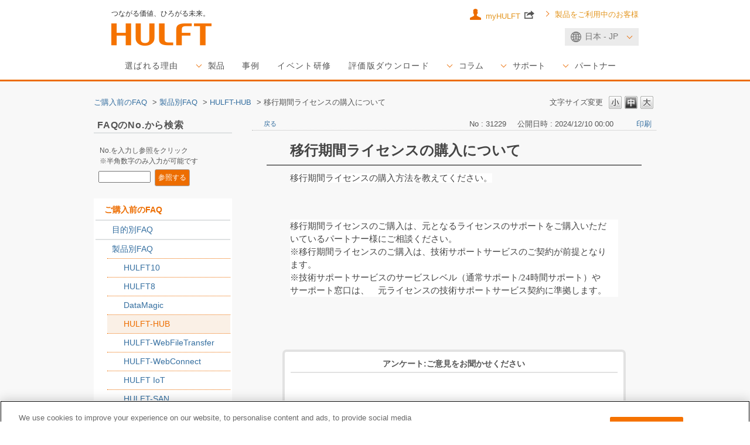

--- FILE ---
content_type: text/html; charset=utf-8
request_url: https://faq2.hulft.com/faq/show/31229?back=front%2Fcategory%3Ashow&category_id=2799&page=1&site_domain=sales_jp&sort=sort_access&sort_order=asc
body_size: 9443
content:
<!DOCTYPE html PUBLIC "-//W3C//DTD XHTML 1.0 Transitional//EN" "http://www.w3.org/TR/xhtml1/DTD/xhtml1-transitional.dtd">
<html xmlns="http://www.w3.org/1999/xhtml" lang="ja" xml:lang="ja">
  <head>
 <meta http-equiv="content-type" content="text/html; charset=UTF-8" />
    <meta http-equiv="X-UA-Compatible" content="IE=edge,chrome=1" />
    <meta http-equiv="Pragma" content="no-cache"/>
    <meta http-equiv="Cache-Control" content="no-cache"/>
    <meta http-equiv="Expires" content="0"/>
    <meta name="description" content="移行期間ライセンスのご購入は、元となるライセンスのサポートをご購入いただいているパートナー様にご相談ください。
※移行期間ライセンスのご購入は、技術サポートサービスのご契約が前提となります。
※技術サ" />
    <meta name="keywords" content="HULFT-HUB,製品別FAQ" />
    <meta name="csrf-param" content="authenticity_token" />
<meta name="csrf-token" content="ZYq6CX-hShoJuR4eBJQQL_ghmQG-mDVu9z3MmCSAYJY6d8osnI8jxclL-j9UfNkFC33peKsxFIMADG3JOkVfgg" />
    <script src="/assets/application_front_pc-70829ab258f817609cf7b092652328b6cc107d834757186420ba06bcb3c507c9.js"></script>
<script src="/assets/calendar/calendar-ja-da58e63df1424289368016b5077d61a523d45dd27a7d717739d0dbc63fa6a683.js"></script>
<script>jQuery.migrateMute = true;</script>
<script src="/assets/jquery-migrate-3.3.2.min-dbdd70f5d90839a3040d1cbe135a53ce8f7088aa7543656e7adf9591fa3782aa.js"></script>
<link rel="stylesheet" href="/assets/application_front_pc-7cab32363d9fbcfee4c18a6add9fe66228e2561d6fe655ed3c9a039bf433fbd8.css" media="all" />
<link href="/stylesheets/style.css?Yk5wdm6A7m7Ea0wzBkAGmA3-iGJAojFMLMue3QQOnRA9swBTja6HsQSZqBJWqM-y_qL4G1ULEKHb-j-MGsuiBA" media="all" rel="stylesheet" type="text/css" />
<link rel="stylesheet" href="https://faq2.hulft.com/css/style.css?site_id=-1" media="all" />
<link rel="stylesheet" href="https://faq2.hulft.com/css/style.css?site_id=13" media="all" />
<link rel="icon" href="https://secure.okbiz.okwave.jp/hulft/usr/file/attachment/favicon.ico" type="image/vnd.microsoft.icon" />
<link rel="Shortcut Icon" href="https://secure.okbiz.okwave.jp/hulft/usr/file/attachment/favicon.ico" type="image/vnd.microsoft.icon" />
    
    <title>移行期間ライセンスの購入について | ご購入前のFAQ｜HULFT</title>
    
  </head>
  <body class="lang_size_medium" id="faq_show">
    
    <a name="top"></a>
    <div id="okw_wrapper">
<script src="https://www.hulft.com/application/themes/hulftglobaljp/js/run.js" type="text/javascript"></script>
<!-- Google Tag Manager -->
<script>(function(w,d,s,l,i){w[l]=w[l]||[];w[l].push({'gtm.start':
new Date().getTime(),event:'gtm.js'});var f=d.getElementsByTagName(s)[0],
j=d.createElement(s),dl=l!='dataLayer'?'&l='+l:'';j.async=true;j.src=
'https://www.googletagmanager.com/gtm.js?id='+i+dl;f.parentNode.insertBefore(j,f);
})(window,document,'script','dataLayer','GTM-5XH7MJ');</script>
<!-- End Google Tag Manager -->
<!-- Google Tag Manager (noscript) -->
<noscript><iframe src="https://www.googletagmanager.com/ns.html?id=GTM-5XH7MJ"
height="0" width="0" style="display:none;visibility:hidden"></iframe></noscript>
<!-- End Google Tag Manager (noscript) -->

<header class="header">
<div class="header-inner">
<h1 class="header-logo" id="anc-logo">
<span>つながる価値、ひろがる未来。</span>
<a href="https://www.hulft.com"><img src="https://www.hulft.com/application/themes/hulftglobaljp/images/header/logo.png" alt="ファイル転送、データ連携ならHULFT"></a>
</h1>
<style>
.nav-global > ul > li {
    font-size: 0.9rem;
}
@media only screen and (max-width: 901px){
.nav-global > ul > li {
    font-size: 0.625rem;
}
}
</style>

<div class="header-menu-content toggle-menu-content">

<div class="header-utility">
<div class="header-utility-inner">


<div class="header-region toggle js-pulldown" style="min-width: 126px;">
<div class="header-region-btn toggle-hook">
<button type="button">日本 - JP<span class="header-region-btn-state toggle-state">Open</span>
</button>
<!-- /header-region-btn --></div>
<div class="header-region-content toggle-content">
<ul>
<li><a href="/en" hreflang="en">Global - EN</a></li>
<li><a href="/asean" hreflang="en">ASEAN - EN</a></li>
<li><a href="http://hulftinc.com/" target="_blank" hreflang="en">USA - EN</a></li>
<li><a href="/emea" hreflang="en">EMEA - EN</a></li>
<li><a href="/zh" hreflang="zh-TW">中国 - CN</a></li>
</ul> 
<!-- /header-region-content --></div>
<!-- /header-region --></div>
<!-- /header-utility-inner --></div>
<!-- /header-utility --></div>


<nav class="nav-global js-current-global">
<ul>
<li><a href="https://www.hulft.com/reason">選ばれる理由</a></li>

<li class="toggle js-dropdown">
<div class="nav-global-btn toggle-hook">
<a href="https://www.hulft.com/software">製品</a>
<!-- /nav-global-btn --></div>
<div class="nav-global-content toggle-content">
<p class="nav-global-hdg"><a href="https://www.hulft.com/software">製品TOP</a></p>

<div class="nav-global-grid">
<div class="grid-col">
<ul class="nav-global-link-list">
<li><b>ファイル転送</b>
<ul>
<li><a href="https://www.hulft.com/software/hulft-8">HULFT8</a></li>
<li><a href="https://www.hulft.com/software/hulft-iot">HULFT IoT</a></li>
<li><a href="https://www.hulft.com/software/hulft-script">HULFT Script</a></li>
<li><a href="https://www.hulft.com/software/hulft-hub">HULFT-HUB</a></li>
<li><a href="https://www.hulft.com/software/hulft-webconnect">HULFT-WebConnect</a></li>
<li><a href="https://www.hulft.com/software/hulft-webft">HULFT-WebFileTransfer</a></li>
<li><a href="https://www.hulft.com/software/hulft-san">HULFT-SAN</a></li>
</ul></li>

<li><b>データ加工・変換・DB連携</b>
<ul>
<li><a href="https://www.hulft.com/software/datamagic">DataMagic</a></li>
</ul></li>
</ul>
<!-- /grid-col --></div>

<div class="grid-col">
<ul class="nav-global-link-list">
<li><b>データ連携</b>
<ul>
<li><a href="https://www.hulft.com/software/dataspider">DataSpider Servista</a></li>
<li><a href="https://www.hulft.com/software/dataspidercloud">DataSpider Cloud</a></li>
<li><a href="https://www.hulft.com/software/dataspider-tableau">DataSpider for Tableau</a></li>
<li><a href="https://www.hulft.com/software/dataspider/dataspider-mini-forexcel">DataSpider Mini for Excel </a></li>
<li><a href="https://www.hulft.com/software/hdc-edi">HDC-EDI Suite</a></li>
<li><a href="https://www.hulft.com/software/thunderbus">Thunderbus</a></li>
</ul></li>

<li><b>ビジネスプロセスマネジメント</b>
<ul>
<li><a href="https://www.hulft.com/software/bpm">DataSpider BPM</a></li>
</ul></li>

<li><b>スケジュール連携</b>
<ul>
<li><a href="https://www.hulft.com/software/pimsync">PIMSYNC</a></li>
</ul></li>

</ul>
<!-- /grid-col --></div>

<div class="grid-col">
<ul class="nav-global-link-list">

<li><b>サーバー・アプリ・ネットワーク監視</b>
<ul>
<li><a href="https://www.hulft.com/software/signalert">SIGNAlert</a></li>
</ul></li>

<li><b>アライアンス</b>
<ul>
<li><a href="https://www.hulft.com/software/alliance">アライアンス一覧</a></li>
</ul></li>



</ul>
<!-- /grid-col --></div>
<!-- /nav-global-grid --></div>
<!-- /nav-global-content --></div>
</li>
<li><a href="https://www.hulft.com/casestudies">事例</a></li>
<li><a href="https://www.hulft.com/seminar">イベント研修</a></li>
<li><a href="https://www.hulft.com/download">評価版ダウンロード</a></li>


<li class="toggle js-dropdown">
<div class="nav-global-btn toggle-hook">
<a href="https://www.hulft.com/special-column">コラム</a>
<!-- /nav-global-btn --></div>
<div class="nav-global-content toggle-content">

<div class="nav-global-grid">
<div class="grid-col">
<ul class="nav-global-link-list">
<li><a href="https://www.hulft.com/special-column"><b>HULFT活用コラム</b></a>
<ul>
<li><a href="https://www.hulft.com/special-column/interview-cloud-01">クラウド時代の今とこれから</a></li>
<li><a href="https://www.hulft.com/special-column/file-transfer">ファイル転送・超入門</a></li>
<li><a href="https://www.hulft.com/special-column/business-systems">あきみちさんがHULFTの中の人に聞いてみた</a></li>
<li><a href="https://www.hulft.com/special-column/dss410-interview01">「DataSpider Servista 4.1」開発者インタビュー</a></li>
<li><a href="https://www.hulft.com/special-column/iot-architecture_01">IoTアーキテクチャ入門</a></li>
<li><a href="https://www.hulft.com/special-column/mynumber">マイナンバーと業務システムのセキュアな連携</a></li>
<li><a href="https://www.hulft.com/special-column/file-transfer-overseas">現地法人のデータ集計とファイル転送の３大不満改善のヒント</a></li>
<li><a href="https://www.hulft.com/special-column/dataspider-servista-01">クラウドファーストな時代に「DataSpider Servista」が適しているワケ</a></li>
</ul></li>
</ul>
<!-- /grid-col --></div>

<div class="grid-col">
<ul class="nav-global-link-list">
<li><a href="https://www.hulft.com/column"><b>技術コラム</b></a>
<ul>
<li><a href="https://www.hulft.com/column/hulft_version_up_01">HULFT</a></li>
<li><a href="https://www.hulft.com/column/ins-01">DataMagic</a></li>
<li><a href="https://www.hulft.com/column/hulft-hub-01">HULFT-HUB</a></li>
<li><a href="https://www.hulft.com/column/hulft-script-00">HULFT Script</a></li>
<li><a href="https://www.hulft.com/column/medical-06">メディカル・ヘルスケア</a></li>
</ul></li>
</ul>
<!-- /grid-col --></div>
<!-- /nav-global-grid --></div>
<!-- /nav-global-content --></div>
</li>

<li class="toggle js-dropdown">
<div class="nav-global-btn toggle-hook">
<a href="https://www.hulft.com/support/">サポート</a>
<!-- /nav-global-btn --></div>
<div class="nav-global-content toggle-content">
<p class="nav-global-hdg"><a href="https://www.hulft.com/support">サポートTOP</a></p>

<div class="nav-global-grid">
<div class="grid-col">
<ul class="nav-global-link-list">
<li><b>テクニカルサポートサービス</b>
<ul>
<li><a href="https://www.hulft.com/support/contract">技術サポートサービス</a></li>
<li><a href="https://www.hulft.com/support/webconnect_support">HULFT-WebConnect技術サポートサービス</a></li>
<li><a href="https://www.hulft.com/support/hdc-support">HDC技術サポートサービス</a></li>
<li><a href="https://www.hulft.com/support/dss-support">DataSpider技術サポートサービス</a></li>
<li><a href="https://www.hulft.com/support/tsc-service">HULFT テクニカルサポートセンターのサービスレベル目標</a></li>
</ul></li>
</ul>
<!-- /grid-col --></div>

<div class="grid-col">
<ul class="nav-global-link-list">
<li><b>その他のサポートサービス</b>
<ul>
<li><a href="https://www.hulft.com/support/introduce">導入サービス</a></li>
<li><a href="https://www.hulft.com/support/onsite">オンサイトサービス</a></li>
</ul></li>
</ul>
<!-- /grid-col --></div>
<!-- /nav-global-grid --></div>
<!-- /nav-global-content --></div>
</li>

<li class="toggle js-dropdown">
<div class="nav-global-btn toggle-hook">
<a href="https://www.hulft.com/partner">パートナー</a>
<!-- /nav-global-btn --></div>
<div class="nav-global-content toggle-content">

<div class="nav-global-grid">
<div class="grid-col">
<ul class="nav-global-link-list">
<li><a href="https://www.hulft.com/partner"><b>パートナーを探す</b></a>
<ul>
<li><a href="https://www.hulft.com/partner/sales">販売パートナー</a></li>
<li><a href="https://www.hulft.com/partner/distribution">ディストリビューションパートナー</a></li>
<li><a href="https://www.hulft.com/partner/service">サービスプロバイダー</a></li>
<li><a href="https://www.hulft.com/partner/technical">テクニカルサポートパートナー</a></li>
<li><a href="https://www.hulft.com/partner/implementation">製品導入パートナー</a></li>
<li><a href="https://www.hulft.com/partner/collaboration">コラボレーションパートナー</a></li>
<li><a href="https://www.hulft.com/partner/appresso">アプレッソ製品販売/開発パートナー</a></li>
</ul>
</li>
</ul>
<!-- /grid-col --></div>

<div class="grid-col">
<ul class="nav-global-link-list">
<li><a href="https://www.hulft.com/partner/partners-program"><b>HULFT Partner Program</b></a>
</ul>
<!-- /grid-col --></div>
<!-- /nav-global-grid --></div>
<!-- /nav-global-content --></div>
</li>

</ul>
</nav>

<ul class="header-link-list js-align-height-03" data-align-target="a">
<li class="_myhulft"><a href="https://his.hulft.com/mypage/" target="_blank" style="height: 14px;">myHULFT <img src="https://www.hulft.com/application/themes/hulftglobaljp/images/icon/blank.png" alt="新規ウィンドウで開く" class="icon-blank"></a></li>
<li><a href="https://www.hulft.com/current-product-useful" style="height: 14px;">製品をご利用中のお客様</a></li>
</ul>
<!-- /header-menu-content --></div>
<!-- /header-inner --></div>
</header>
      <div id="okw_contents">
        <div id="okw_contents_base">
          <div id="okw_contents_inner" class="clearfix">
            <div id="okw_sub_header" class="clearfix">
              <div id="login_user_name"></div>
              <ul id="fontCol" class="flo_r">
                  <li class="okw_txt">文字サイズ変更</li>
  <li class="fntSml fntSml_ja">
    <a update_flash_color="#d4e0e8" data-remote="true" href="/front/font_size?font_type=small&amp;site_domain=sales_jp">S</a>
  </li>
  <li class="fntMidOn fntMidOn_ja">
    <a update_flash_color="#d4e0e8" data-remote="true" href="/front/font_size?font_type=middle&amp;site_domain=sales_jp">M</a>
  </li>
  <li class="fntBig fntBig_ja">
    <a update_flash_color="#d4e0e8" data-remote="true" href="/front/font_size?font_type=large&amp;site_domain=sales_jp">L</a>
  </li>

              </ul>
              <ul class="okw_bread">
  <li class="okw_bread_list"><a href="/category/show/2774?site_domain=sales_jp">ご購入前のFAQ</a><span>&nbsp;&gt;&nbsp;</span><a href="/category/show/2789?site_domain=sales_jp">製品別FAQ</a><span>&nbsp;&gt;&nbsp;</span><a href="/category/show/2799?site_domain=sales_jp">HULFT-HUB</a><span>&nbsp;&gt;&nbsp;</span><span>移行期間ライセンスの購入について</span></li>
</ul>
            
            </div>
            
<div id="okw_side" class="flo_l"><div class="colArea clearfix"><div class="oneCol okw_parts_usr_2"><div class="nosearch">
  <div class="ttl_col">
    <h2 class="ttl_bg"><span class="icoKeyword" style="font-size:16px"><b>FAQのNo.から検索</b></span></h2>
  </div>
  <div class="searchbox">
    <form name="nosearchform" action="" method="get" onsubmit="(event.preventDefault) ? event.preventDefault():event.returnValue=false; changeFAQ();">
      <div style="font-size:12px;padding:5px" class="searchcomment">No.を入力し参照をクリック<br>
        ※半角数字のみ入力が可能です
      </div>
      <input class="textbox" type="text" name="nosearch" value="" style="width:85px;margin:3px;">
      <input class="searchbutton" type="button" onclick="changeFAQ()" value="参照する" style="font-size:12px">
    <input type="hidden" name="site_domain" value="sales_jp" /></form>
  </div>
</div>
<br>

<script language="JavaScript" type="text/JavaScript" charset="Shift_JIS">

function changeFAQ()
{
  var strURL = document.URL;
  if (strURL.indexOf("https") > -1)
  {
     var strURL = "https://faq2.hulft.com/faq/show/" + document.getElementsByName("nosearch")[0].value;
     location.href = strURL;
  }
  else
  {
     var strURL = "http://faq.hulft.com/faq/show/" + document.getElementsByName("nosearch")[0].value;
     location.href = strURL;
  }
}
</script></div><div class="oneCol okw_parts_category_tree"><div id="category_tree" class="category_tree">
  <div class="ttl_col"><h2 class="ttl_bg"><span class="icocate_tree">ご購入前のFAQ</span></h2></div>
  
  
  
  <ul id="tree_2774" class="category_level_0">
    
  
  <li id="tree_icon_2788" class="category_close">
    <div class="category_on cate_pull_inert_bg">
      <a class="pm_icon flo_l" child_url="/category/tree_open/2788?node=1&amp;site_domain=sales_jp&amp;tag_id=tree_icon_2788" js_effect_time="500" self_tag_id="tree_icon_2788" tree_open="true" href="/category/show/2788?site_domain=sales_jp">/category/show/2788?site_domain=sales_jp</a><a href="/category/show/2788?site_domain=sales_jp">目的別FAQ</a>
    </div>
    
  </li>

  
  <li id="tree_icon_2789" class="category_open">
    <div class="category_on cate_pull_inert_bg">
      <a class="pm_icon flo_l" child_url="#" js_effect_time="500" self_tag_id="tree_icon_2789" tree_open="true" href="/category/show/2789?site_domain=sales_jp">/category/show/2789?site_domain=sales_jp</a><a href="/category/show/2789?site_domain=sales_jp">製品別FAQ</a>
    </div>
    
  <ul id="tree_2789" class="category_level_1">
    
  
  <li id="tree_icon_3751" >
    <div class="category_none cate_pull_inert_bg">
      <a href="/category/show/3751?site_domain=sales_jp">HULFT10</a>
    </div>
    
  </li>

  
  <li id="tree_icon_2798" >
    <div class="category_none cate_pull_inert_bg">
      <a href="/category/show/2798?site_domain=sales_jp">HULFT8</a>
    </div>
    
  </li>

  
  <li id="tree_icon_2807" >
    <div class="category_none cate_pull_inert_bg">
      <a href="/category/show/2807?site_domain=sales_jp">DataMagic</a>
    </div>
    
  </li>

  
  <li id="tree_icon_2799" >
    <div class="category_none category_select cate_pull_inert_bg">
      <a href="/category/show/2799?site_domain=sales_jp">HULFT-HUB</a>
    </div>
    
  </li>

  
  <li id="tree_icon_2800" >
    <div class="category_none cate_pull_inert_bg">
      <a href="/category/show/2800?site_domain=sales_jp">HULFT-WebFileTransfer</a>
    </div>
    
  </li>

  
  <li id="tree_icon_2801" >
    <div class="category_none cate_pull_inert_bg">
      <a href="/category/show/2801?site_domain=sales_jp">HULFT-WebConnect</a>
    </div>
    
  </li>

  
  <li id="tree_icon_2802" >
    <div class="category_none cate_pull_inert_bg">
      <a href="/category/show/2802?site_domain=sales_jp">HULFT IoT</a>
    </div>
    
  </li>

  
  <li id="tree_icon_2803" >
    <div class="category_none cate_pull_inert_bg">
      <a href="/category/show/2803?site_domain=sales_jp">HULFT-SAN</a>
    </div>
    
  </li>

  
  <li id="tree_icon_2804" >
    <div class="category_none cate_pull_inert_bg">
      <a href="/category/show/2804?site_domain=sales_jp">DataSpider Servista</a>
    </div>
    
  </li>

  
  <li id="tree_icon_2805" >
    <div class="category_none cate_pull_inert_bg">
      <a href="/category/show/2805?site_domain=sales_jp">HDC-EDI Suite</a>
    </div>
    
  </li>

  
  <li id="tree_icon_2806" >
    <div class="category_none cate_pull_inert_bg">
      <a href="/category/show/2806?site_domain=sales_jp">SIGNAlert</a>
    </div>
    
  </li>

  
  <li id="tree_icon_2883" >
    <div class="category_none cate_pull_inert_bg">
      <a href="/category/show/2883?site_domain=sales_jp">PIMSYNC</a>
    </div>
    
  </li>

  
  <li id="tree_icon_2884" >
    <div class="category_none cate_pull_inert_bg">
      <a href="/category/show/2884?site_domain=sales_jp">DataSpiderBPM</a>
    </div>
    
  </li>

  
  <li id="tree_icon_3678" >
    <div class="category_none cate_pull_inert_bg">
      <a href="/category/show/3678?site_domain=sales_jp">HULFT Square</a>
    </div>
    
  </li>

  </ul>




  </li>

  
  <li id="tree_icon_2775" >
    <div class="category_none cate_pull_inert_bg">
      <a href="/category/show/2775?site_domain=sales_jp">テクニカルFAQ-一般公開版-</a>
    </div>
    
  </li>

  </ul>









</div>
</div><div class="oneCol okw_parts_usr_70"><div class="myhulft">
<h2>myHULFT</h2>
<br>
<p class="sis-description">
評価版ダウンロード、ご利用製品のライセンス管理、セミナー/研修のお申込み、各種お問合せはこちらから</p>
<p style="text-align: center;"><a href="https://his.hulft.com/mypage/login/login/" target="_blank" class="sis_btn" style="display:block;">ログイン</a></p>
</div></div><div class="oneCol okw_parts_usr_74"><div class="techfaq">
<h2>技術サポートサービス</h2><br>
<p class="sis-description">
技術サポートサービスご契約のお客様へ：豊富なテクニカルFAQやマニュアル等を閲覧いただけます。是非ご利用ください！</p>
<p style="text-align: center;"><a href="https://www.hulft.com/tech-support" target="_blank" class="sis_btn" style="display:block;">ログイン</a></p>
</div></div></div></div><div id="okw_center" class="okw_side flo_r"><div class="colArea clearfix"><div class="oneCol okw_main_faq">    <!-- FAQ_CONTENTS_AREA -->
    <div class="faq_qstInf_col clearfix">
    <ul class="siteLink">
        <li class="preLink">
            <a title="戻る" href="/category/show/2799?page=1&amp;site_domain=sales_jp&amp;sort=sort_access&amp;sort_order=asc">戻る</a>
        </li>
    </ul>
  <ul class="faq_dateNo flo_r">
    <li class="faq_no">No&nbsp;:&nbsp;31229</li>
      <li class="faq_date">公開日時&nbsp;:&nbsp;2024/12/10 00:00</li>
        <li class="faq_print">
          <span class="icoPrint">
              <a target="_blank" href="/print/faq/31229?category_id=2799&amp;site_domain=sales_jp">印刷</a>
          </span>
        </li>
  </ul>
</div>
<span class="mark_area"></span>

<script type='text/javascript'>
    //<![CDATA[
    $(function() {
        $("#faq_tag_search_return_button").click(function () {
            const keywordTagsJ = JSON.stringify()
            const faqId = `${}`
            faq_popup_close_log(keywordTagsJ, faqId);
            window.close();
            return false;
        });
    });
    //]]>
</script>

<h2 class="faq_qstCont_ttl"><span class="icoQ">移行期間ライセンスの購入について</span></h2>
<div class="faq_qstCont_col">
    <div id="faq_question_contents" class="faq_qstCont_txt clearfix">
      <div><span style="background-color:rgb(255,255,255);color:rgb(68,68,68);font-size:14.6667px;"><span style="-webkit-text-stroke-width:0px;display:inline !important;float:none;font-family:&quot;Meiryo UI&quot;, &quot;MS UI Gothic&quot;, &quot;MS PGothic&quot;, &quot;ＭＳ Ｐゴシック&quot;, &quot;MS Gothic&quot;, &quot;ＭＳ ゴシック&quot;, Calibri, &quot;sans-serif&quot;, &quot;Mongolian Baiti&quot;, &quot;Microsoft Yi Baiti&quot;, &quot;Javanese Text&quot;, &quot;Yu Gothic&quot;;font-style:normal;font-variant-caps:normal;font-variant-ligatures:normal;font-weight:400;letter-spacing:normal;orphans:2;text-align:left;text-decoration-color:initial;text-decoration-style:initial;text-decoration-thickness:initial;text-indent:0px;text-transform:none;white-space:pre-wrap;widows:2;word-spacing:0px;">移行期間ライセンスの購入方法を教えてください。</span></span></div>

    </div>
  <dl class="faq_cate_col clearfix">
    <dt>カテゴリー&nbsp;:&nbsp;</dt>
    <dd>
      <ul>
          <li class="clearfix">
            <a href="/category/show/2774?site_domain=sales_jp">ご購入前のFAQ</a><span>&nbsp;&gt;&nbsp;</span><a href="/category/show/2788?site_domain=sales_jp">目的別FAQ</a><span>&nbsp;&gt;&nbsp;</span><a href="/category/show/2767?site_domain=sales_jp">ご購入に関するFAQ</a><span>&nbsp;&gt;&nbsp;</span><a href="/category/show/2791?site_domain=sales_jp">購入方法</a>
          </li>
          <li class="clearfix">
            <a href="/category/show/2774?site_domain=sales_jp">ご購入前のFAQ</a><span>&nbsp;&gt;&nbsp;</span><a href="/category/show/2788?site_domain=sales_jp">目的別FAQ</a><span>&nbsp;&gt;&nbsp;</span><a href="/category/show/2767?site_domain=sales_jp">ご購入に関するFAQ</a><span>&nbsp;&gt;&nbsp;</span><a href="/category/show/2794?site_domain=sales_jp">技術サポートサービス</a>
          </li>
          <li class="clearfix">
            <a href="/category/show/2774?site_domain=sales_jp">ご購入前のFAQ</a><span>&nbsp;&gt;&nbsp;</span><a href="/category/show/2789?site_domain=sales_jp">製品別FAQ</a><span>&nbsp;&gt;&nbsp;</span><a href="/category/show/2798?site_domain=sales_jp">HULFT8</a>
          </li>
          <li class="clearfix">
            <a href="/category/show/2774?site_domain=sales_jp">ご購入前のFAQ</a><span>&nbsp;&gt;&nbsp;</span><a href="/category/show/2789?site_domain=sales_jp">製品別FAQ</a><span>&nbsp;&gt;&nbsp;</span><a href="/category/show/2799?site_domain=sales_jp">HULFT-HUB</a>
          </li>
          <li class="clearfix">
            <a href="/category/show/2774?site_domain=sales_jp">ご購入前のFAQ</a><span>&nbsp;&gt;&nbsp;</span><a href="/category/show/2789?site_domain=sales_jp">製品別FAQ</a><span>&nbsp;&gt;&nbsp;</span><a href="/category/show/2800?site_domain=sales_jp">HULFT-WebFileTransfer</a>
          </li>
          <li class="clearfix">
            <a href="/category/show/2774?site_domain=sales_jp">ご購入前のFAQ</a><span>&nbsp;&gt;&nbsp;</span><a href="/category/show/2789?site_domain=sales_jp">製品別FAQ</a><span>&nbsp;&gt;&nbsp;</span><a href="/category/show/2803?site_domain=sales_jp">HULFT-SAN</a>
          </li>
          <li class="clearfix">
            <a href="/category/show/2774?site_domain=sales_jp">ご購入前のFAQ</a><span>&nbsp;&gt;&nbsp;</span><a href="/category/show/2789?site_domain=sales_jp">製品別FAQ</a><span>&nbsp;&gt;&nbsp;</span><a href="/category/show/2807?site_domain=sales_jp">DataMagic</a>
          </li>
          <li class="clearfix">
            <a href="/category/show/2774?site_domain=sales_jp">ご購入前のFAQ</a><span>&nbsp;&gt;&nbsp;</span><a href="/category/show/2789?site_domain=sales_jp">製品別FAQ</a><span>&nbsp;&gt;&nbsp;</span><a href="/category/show/3751?site_domain=sales_jp">HULFT10</a>
          </li>
      </ul>
    </dd>
  </dl>
</div>
<h2 class="faq_ans_bor faq_ans_ttl">
    <span class="icoA">回答</span>
</h2>
<div class="faq_ans_col">
  <div id="faq_answer_contents" class="faq_ansCont_txt clearfix">
    <div class="ewa-rteLine" style="-webkit-text-stroke-width:0px;background-color:rgb(255, 255, 255);color:rgb(68, 68, 68);font-family:&quot;Meiryo UI&quot;, &quot;MS UI Gothic&quot;, &quot;MS PGothic&quot;, &quot;ＭＳ Ｐゴシック&quot;, &quot;MS Gothic&quot;, &quot;ＭＳ ゴシック&quot;, Calibri, &quot;sans-serif&quot;, &quot;Mongolian Baiti&quot;, &quot;Microsoft Yi Baiti&quot;, &quot;Javanese Text&quot;, &quot;Yu Gothic&quot;;font-size:14.6667px;font-style:normal;font-variant-caps:normal;font-variant-ligatures:normal;font-weight:400;height:auto;letter-spacing:normal;line-height:inherit;orphans:2;overflow:hidden;padding-right:20px;text-align:left;text-decoration-color:initial;text-decoration-style:initial;text-decoration-thickness:initial;text-indent:0px;text-transform:none;white-space:pre-wrap;widows:2;word-spacing:0px;">移行期間ライセンスのご購入は、元となるライセンスのサポートをご購入いただいているパートナー様にご相談ください。</div>
<div class="ewa-rteLine" style="-webkit-text-stroke-width:0px;background-color:rgb(255, 255, 255);color:rgb(68, 68, 68);font-family:&quot;Meiryo UI&quot;, &quot;MS UI Gothic&quot;, &quot;MS PGothic&quot;, &quot;ＭＳ Ｐゴシック&quot;, &quot;MS Gothic&quot;, &quot;ＭＳ ゴシック&quot;, Calibri, &quot;sans-serif&quot;, &quot;Mongolian Baiti&quot;, &quot;Microsoft Yi Baiti&quot;, &quot;Javanese Text&quot;, &quot;Yu Gothic&quot;;font-size:14.6667px;font-style:normal;font-variant-caps:normal;font-variant-ligatures:normal;font-weight:400;height:auto;letter-spacing:normal;line-height:inherit;orphans:2;overflow:hidden;padding-right:20px;text-align:left;text-decoration-color:initial;text-decoration-style:initial;text-decoration-thickness:initial;text-indent:0px;text-transform:none;white-space:pre-wrap;widows:2;word-spacing:0px;">※移行期間ライセンスのご購入は、技術サポートサービスのご契約が前提となります。</div>
<div class="ewa-rteLine" style="-webkit-text-stroke-width:0px;background-color:rgb(255, 255, 255);color:rgb(68, 68, 68);font-family:&quot;Meiryo UI&quot;, &quot;MS UI Gothic&quot;, &quot;MS PGothic&quot;, &quot;ＭＳ Ｐゴシック&quot;, &quot;MS Gothic&quot;, &quot;ＭＳ ゴシック&quot;, Calibri, &quot;sans-serif&quot;, &quot;Mongolian Baiti&quot;, &quot;Microsoft Yi Baiti&quot;, &quot;Javanese Text&quot;, &quot;Yu Gothic&quot;;font-size:14.6667px;font-style:normal;font-variant-caps:normal;font-variant-ligatures:normal;font-weight:400;height:auto;letter-spacing:normal;line-height:inherit;orphans:2;overflow:hidden;padding-right:20px;text-align:left;text-decoration-color:initial;text-decoration-style:initial;text-decoration-thickness:initial;text-indent:0px;text-transform:none;white-space:pre-wrap;widows:2;word-spacing:0px;">※技術サポートサービスのサービスレベル（通常サポート/24時間サポート）やサーポート窓口は、　元ライセンスの技術サポートサービス契約に準拠します。</div>

  </div>
  
</div>

<script type="text/javascript">
$(function() {
  function resetFaqCountFlag() {
    window.__faq_countup_sent__ = false;
  }

  function countUpOnce() {
    // すでに送信済みならスキップ
    if (window.__faq_countup_sent__) return;
    window.__faq_countup_sent__ = true;

    fetch("/faq/countup?site_domain=sales_jp", {
      method: "POST",
      headers: {
        "Content-Type": "application/json",
        "X-CSRF-Token": $('meta[name=csrf-token]').attr('content'),
        "X-Requested-With": "XMLHttpRequest"
      },
      body: JSON.stringify({
        faq_id: "31229",
        category_id: "2799"
      })
    });
  }

  countUpOnce();

  // PC タグ検索 個別のモーダルを閉じる場合
  $("#faq_show .faq_tag_search_return_button").on("click", function() {
    resetFaqCountFlag();
  });
  // PC タグ検索 全てのモーダルを閉じる場合
  $("#faq_show .faq_tag_search_close_button").on("click", function() {
    resetFaqCountFlag();
  });

  // スマホ タグ検索
  $('.faq_tag_modal_close_btn').on("click", function() {
    resetFaqCountFlag();
  });

  // PC スーパーアシスタント Colorboxモーダルを閉じる場合
  $(document).on("cbox_closed", function() {
    resetFaqCountFlag();
  });

  // スマホ スーパーアシスタント FAQ詳細から戻る場合
  $("#toggle_preview_faq").on("click", function() {
    resetFaqCountFlag();
  });
});
</script>


    <!-- /FAQ_CONTENTS_AREA -->


</div></div><div class="colArea clearfix"><div class="oneCol okw_parts_enquete">  <div class="okw_enquete_area">
    <h2 class="questioner_ttl" id="enquete_form_message">アンケート:ご意見をお聞かせください</h2>
    <div class="questioner_col">
      <form id="enquete_form" update_flash_color="#d4e0e8" action="/faq/new_faq_enquete_value?site_domain=sales_jp" accept-charset="UTF-8" data-remote="true" method="post"><input type="hidden" name="authenticity_token" value="RF842L7E3tHgn89bBeP7_0bT4OXrzr8veps-epaJFQ4nuppnRdNIqTtiyATRSt4J_F9IW_0Nz_BW-F5Dzj4rIA" autocomplete="off" />
        <ul class="faq_form_list">
          <input value="31229" autocomplete="off" type="hidden" name="faq_enquete_value[faq_id]" id="faq_enquete_value_faq_id" />
          <input value="2799" autocomplete="off" type="hidden" name="faq_enquete_value[category_id]" id="faq_enquete_value_category_id" />
          
            <li>
                  <input type="radio" value="10" checked="checked" name="faq_enquete_value[enquete_id]" id="faq_enquete_value_enquete_id_10" />
              <label for="faq_enquete_value_enquete_id_10">参考になった</label>
            </li>
            <li>
                  <input type="radio" value="11" name="faq_enquete_value[enquete_id]" id="faq_enquete_value_enquete_id_11" />
              <label for="faq_enquete_value_enquete_id_11">内容が分かりにくかった</label>
            </li>
            <li>
                  <input type="radio" value="12" name="faq_enquete_value[enquete_id]" id="faq_enquete_value_enquete_id_12" />
              <label for="faq_enquete_value_enquete_id_12">探していた情報ではなかった</label>
            </li>
        </ul>
        <div class="questioner_submit_btn">
          <input type="submit" name="commit" value="送信する" id="enquete_form_button" class="questioner_btn" />
        </div>
<input type="hidden" name="site_domain" value="sales_jp" /></form>    </div>
  </div>

</div></div><div class="colArea clearfix"><div class="oneCol okw_parts_usr_59"><script type='text/javascript'>
//<![CDATA[
(function() {
$(document).ready(function(){
var btnEnqBlock = $("<div>");
$('.faq_form_list > li').each(function (i) {
var Enq_No = $(this).children("input").val();
var Enq_Btn = $("<input>", {'name': "faq_enquete_value[enquete_id]", 'id': "enquete_radio" + i});
Enq_Btn.attr("type", "radio").attr("value", Enq_No);
var Enq_Lbl = $("<label>", {'id': "Enq_Icon" + i, 'class': "submit_Enq_Icon"});
Enq_Lbl.attr("for", "enquete_radio" + i);
Enq_Lbl.append(Enq_Btn);
btnEnqBlock.append(Enq_Lbl);
});
$('#enquete_form').append(btnEnqBlock);
$('.faq_form_list > li').remove();
$('.questioner_txt_col').remove();
$('.questioner_submit_btn').remove();

$('.submit_Enq_Icon').mouseover(function() {
if ($(this).hasClass('hover_btn')) return;
$(this).addClass('hover_btn');
});

$('.submit_Enq_Icon').mouseout(function() {
if (!$(this).hasClass('hover_btn'))  return;
$(this).removeClass('hover_btn');
});

$('input[id^="enquete_radio"]').click(function(){
if ($(this).hasClass('disable_btn'))  return;
$('#enquete_form').submit();
$('.submit_Enq_Icon').addClass('disable_btn');
});
});

})();
//]]>
</script>

<style type='text/css'>
.submit_Enq_Icon {width:120px; height: 120px; margin: 0 24px; border: none; display: inline-block;}
.submit_Enq_Icon > input[type='radio'] {opacity: 0; filter: alpha(opacity=0);- ms-filter: "alpha(opacity=0)";}
#Enq_Icon0 {background: url('/usr/file/attachment/enq_ico_01.png') no-repeat;}
#Enq_Icon0.hover_btn {background: url('/usr/file/attachment/enq_ico_01_h.png') no-repeat; cursor: pointer;}
#Enq_Icon0.disable_btn {background: url('/usr/file/attachment/enq_ico_01_d.png') no-repeat; cursor: auto;}

#Enq_Icon1 {background: url('/usr/file/attachment/enq_ico_02.png') no-repeat;}
#Enq_Icon1.hover_btn {background: url('/usr/file/attachment/enq_ico_02_h.png') no-repeat; cursor: pointer;}
#Enq_Icon1.disable_btn {background: url('/usr/file/attachment/enq_ico_02_d.png') no-repeat; cursor: auto;}

#Enq_Icon2 {background: url('/usr/file/attachment/enq_ico_03.png') no-repeat;}
#Enq_Icon2.hover_btn {background: url('/usr/file/attachment/enq_ico_03_h.png') no-repeat; cursor: pointer;}
#Enq_Icon2.disable_btn {background: url('/usr/file/attachment/enq_ico_03_d.png') no-repeat; cursor: auto;}
</style></div></div><div class="colArea clearfix"><div class="oneCol okw_parts_usr_71"><style type="text/css">
#chatbot_button_for_sp {
  text-align: left;
  background-image: url("https://faq2.hulft.com/usr/file/attachment/operator.png");
  background-repeat: no-repeat;
  background-size: 40px auto;
  background-position: 8px 6px;  
  padding: 5px 5px 5px 55px;

  border: 1px solid #ccc;
  font-weight: bold;
  color: #444;
  text-shadow: 0 1px 1px #f6f6f6;
  border-radius: 1em;
  background-color: #fdfdfd;

  width: 240px;
  margin: 20px auto 10px;
}
</style>
<div id="chatbot_button_for_sp" style="display: none;">ご購入前のFAQ<br>←タップしてみよう！</div>

<!-- ここから 以下の内容をbodyタグの最後に追加してください --> 
<script type="text/javascript" charset="utf-8" src="https://agent.mobilus.me/assets/script/embed/19.1.0/mobi-agent-client-frame-loader.min.js"></script>
<script type="text/javascript" charset="utf-8" src="https://faq2.hulft.com/usr/file/attachment/okbiz_chatbot_sales_widget.js"></script>
<script type="text/javascript">
  runOKBizChatBot("[セッション開始(sales)]");
</script>
<!-- ここまで -->
</div></div><div class="colArea clearfix"><div class="oneCol okw_parts_usr_73"><div class="contact_part">
<div class="sales_contact_info_col1">
<p class=""><b>購入に関するお問い合わせこちらへ</b></p><br>
<p class="sis-description">新規または追加購入等に関してFAQがない場合には、こちらの窓口へお問合せください。</p>
<p><a href="https://www.hulft.com/contact" target="_blank" class="sis_btn primary">
お問い合わせ窓口一覧はこちら</a></p></div>
</div></div></div><p class="topLink"><a href="#top">TOPへ</a></p></div>
<script type="text/javascript">
$(function() {
  function resetFaqCountFlag() {
    window.__faq_countup_sent__ = false;
  }

  function countUpOnce() {
    // すでに送信済みならスキップ
    if (window.__faq_countup_sent__) return;
    window.__faq_countup_sent__ = true;

    fetch("/faq/countup?site_domain=sales_jp", {
      method: "POST",
      headers: {
        "Content-Type": "application/json",
        "X-CSRF-Token": $('meta[name=csrf-token]').attr('content'),
        "X-Requested-With": "XMLHttpRequest"
      },
      body: JSON.stringify({
        faq_id: "31229",
        category_id: "2799"
      })
    });
  }

  countUpOnce();

  // PC タグ検索 個別のモーダルを閉じる場合
  $("#faq_show .faq_tag_search_return_button").on("click", function() {
    resetFaqCountFlag();
  });
  // PC タグ検索 全てのモーダルを閉じる場合
  $("#faq_show .faq_tag_search_close_button").on("click", function() {
    resetFaqCountFlag();
  });

  // スマホ タグ検索
  $('.faq_tag_modal_close_btn').on("click", function() {
    resetFaqCountFlag();
  });

  // PC スーパーアシスタント Colorboxモーダルを閉じる場合
  $(document).on("cbox_closed", function() {
    resetFaqCountFlag();
  });

  // スマホ スーパーアシスタント FAQ詳細から戻る場合
  $("#toggle_preview_faq").on("click", function() {
    resetFaqCountFlag();
  });
});
</script>


          </div>
        </div>
      </div>
<div class="footer">
<div class="footer_inner">
<ul class="footer2">
<li><a href="https://www.saison-technology.com/company" target="_blank">企業情報<img src="https://www.hulft.com/application/themes/hulftglobaljp/images/icon/blank-02.png" alt="新規ウィンドウで開きます" class="icon-blank"></a></li>
<li><a href="https://www.hulft.com/policy/site" target="_blank">サイトポリシー<img src="https://www.hulft.com/application/themes/hulftglobaljp/images/icon/blank-02.png" alt="新規ウィンドウで開きます" class="icon-blank"></a></li>
<li><a href="https://www.saison-technology.com/privacy-policy" target="_blank">個人情報保護方針<img src="https://www.hulft.com/application/themes/hulftglobaljp/images/icon/blank-02.png" alt="新規ウィンドウで開きます" class="icon-blank"></a></li>
<li><a href="https://www.hulft.com/" target="_blank">www.hulft.com</a></li>
</ul>
<div class="copyright"><p>Copyright © Saison Technology Co., Ltd. All Rights Reserved.</p></div>
</div>
</div>
<div class="overlay"></div>      <div id="okw_footer_default" class="clearfix">
        <p id="okw_logo_footer" class="flo_r logo_footer">
          <a href="https://aisaas.pkshatech.com/faq/" target="_blank">PKSHA FAQ logo</a>
        </p>
      </div>
    </div>


  </body>
</html>


--- FILE ---
content_type: text/css
request_url: https://faq2.hulft.com/css/style.css?site_id=13
body_size: 8098
content:
@charset "UTF-8";
/* OKBiz
 * OKFAQ Copyright(c) OKWAVE. */

/* 2018-0601-rev1 sisco */
/*==================================================================
 *
 *  ▼テンプレート使用色
 *
 *================================================================== */
/* color 定義
 *ライン：
 *オレンジ：#ed6d00, #faf0e6,  （濃←→薄）
 *リンク色： ##404040 -visited,
 *グレー：#777,#DEE1E2,#F8F8F8,（濃←→薄）
 *copy : #787878
 */

body {
  font-family: 'メイリオ', Meiryo, 'ヒラギノ角ゴ Pro W3', 'Hiragino Kaku Gothic Pro', sans-serif; 　/* フォントを変更する必要あり */
  font-size:100%;
  color: #555;
}
body.lang_size_large {
  font-size: 100%;
}

.lang_size_large textarea, .lang_size_large .login_txt, .lang_size_large .keyword_frm {
  font-size: 100%;
}

body.lang_size_medium {
  font-size: 90%;
}

.lang_size_medium .login_txt, .lang_size_medium .keyword_frm, .lang_size_medium textarea {
  font-size: 90%;
}

body.lang_size_small {
  font-size: 80%;
}

.lang_size_small textarea, .lang_size_small .login_txt, .lang_size_small .keyword_frm {
  font-size: 80%;
}

a {
    color: #356fa0;
    text-decoration: none;
}

a:hover, a:active {
    color: #356fa0;
    text-decoration: underline;
}

a:link, a:visited{
    color: #356fa0;
}

.okw_headline h1 {
  font-size: 120%;
}

#okw_wrapper{
  background: #f8f8f8;
}
#okw_contents {
  background: #f8f8f8;
  width: 960px;
  margin: 0 auto;
}

#okw_contents_base {
  padding-right: 0px;
  width: 100%;
  background: #FFF;
  background-color: #f8f8f8;
}

#okw_contents_inner {
  background: none;
  padding: 5px 0 1px 0px;
  background-color: transparent;
  margin-top:20px;
}

#okw_side {
  width: 236px;
  background: none;
}

#okw_center.okw_side {
  width: 690px;
}

#copy {
  color: #787878; /* gray */
  font-size: 70%;
  margin: 10px auto;
  width: 960px;
}

#okw_footer_default {
  background: none repeat scroll 0 0 #F8F8F8; /* lightgray */
  padding: 10px 10px 5px;
}

body #okw_footer_default {
  font-size: 100%;
}

.topLink {
  font-size: 78%;
}
.topLink a {
  background: transparent url("/usr/file/attachment/icon_toparrow.gif") no-repeat scroll left center;
}  /*  画像差し換え済　*/

.siteLink li {
  font-size: 78%;
}

.preLink {
  background: transparent url("/usr/file/attachment/ico_back.gif") no-repeat scroll 2px 100%;
}

.icoInf, .icoInfoNews, .icoKeyword, .icoQa, .icoNew, .icoCate, .icoResult, .icoHelpdesk, .icoHot, .icoFaq {
  background: none;
  height: 25px;
  line-height: 25px;
  padding: 0 10px 0 6px;
  border-bottom: 2px solid #DEE1E2;  /*  色変更 */
  min-width: 37%;
  letter-spacing: 0.05em;
}

.icoInfoNews {
/*
  border-left: 4px solid #ed6d00;   色変更*/
  border-bottom: none;
}

.icoQ {
  background: transparent url("/usr/file/attachment/faq_icon_31x31_q.png") no-repeat scroll left top;
}   /* ファイルを格納する必要あり */

.icoA {
  background: transparent url("/usr/file/attachment/faq_icon_31x31_a.png") no-repeat scroll left top;
}  /* ファイルを格納する必要あり */

.icoQ_sml {
  background: transparent url("/usr/file/attachment/faq_icon_18x18_q.png") no-repeat scroll 3px 40%;
  padding: 0 0 0 28px;
}  /* ファイルを格納する必要あり */

.icoA_sml {
  background: transparent url("/usr/file/attachment/faq_icon_18x18_a.png") no-repeat scroll 3px 10%;
  padding: 0 0 0 28px;
}   /* ファイルを格納する必要あり */


.icoPrint {
    background: transparent url("/usr/file/attachment/ico_print.gif") no-repeat scroll 2px 2px;
    display: inline-block;  /*  プリントアイコンを追加　*/
}

.faq_dateNo li.faq_print {
    margin-right: 0;
}

#okw_sub_header {
  background: none;
  margin-bottom: 15px;
}

.okw_bread li, li.okw_txt {
  font-size: 90%;  /* 調整? */
}

.colArea {
  margin-bottom: 40px;
}

.twoCol {
  width: 48.5%;
}

.ttl_col {
  background: none;
  height: 24px;
  padding: 0 0 1px;
  margin-bottom: 15px;
  border-bottom: 2px solid #DEE1E2;
  /* border-left: 6px solid #ed6d00; */
}

.ttl_bg {
  background: none;
  height: 24px;
  padding: 0;
}

.ttl_col h2 {
  font-size: 120%; /* 調整? */
}

/* info&news のところ？
.newsList li {
  background: none;
  padding: 0;
  line-height: 1.6;
  border-bottom: 1px dotted #BBB;
}
*/

.datetime {
  line-height: 1.6;
}

.newsList li .datetime {
  font-size: 95%;
}

.keyword_frm {
  width: 69%;
  border: 1px #ccc solid;
  border-radius: 5px;
  font-size: 120%;   /* 調整? */
  margin-right: 5px;
  padding: 0 2px;
}

.search_frmArea .keyword_frmbtn, .keyword_frmbtn {
  width: 76px;
  height: 34px;
  background: #ed6d00; /* transparent url("/usr/file/attachment/bg_btn.png") no-repeat scroll left top;  */
  border:solid 1px #a9a9a9;
  border-radius: 3px;
  color: #fff;
  font-size: 100%;  /* 調整 */
  margin-top: -2px;
}  /*  画像は格納が必要 */

.search_frmArea .n_keyword_frmbtn, .n_keyword_frmbtn {
  width: 76px;
  height: 34px;
  background: #F8F8F8; /* url("/usr/file/attachment/bg_btn.png") no-repeat scroll left top :transparent;  */
  border:solid 1px #a9a9a9;
  border-radius: 3px;
  color: #555;　/*  画像は格納が必要 */
}　

.keyword_frmbtn:hover, .n_keyword_frmbtn:hover {
  background: #F8F8F8;
      /* url("/usr/file/attachment/bg_btn_h.png") no-repeat scroll left top transparent; */
  border:solid 1px #a9a9a9;
  border-radius: 3px;
  color: #ed6d00;  /*  カラー変更　 */
}

.qaList li.Q_sml, .faqList li.Q_sml {
  background: transparent url("/usr/file/attachment/marker_arrow.gif") no-repeat scroll left center;
  padding: 0 0 0 20px;  /* padding-right を調整　*/
}

.qaList a, .faqList a{
  color:#356fa0;
}
/* color 追加 */

.loginArea {
  border-top: 1px solid #ddd;
  margin: 0 0 0 3px;
  padding: 15px 10px 0;
  width: 210px;
}

.loginUsrArea {
  border-top: 1px solid #ddd;
  margin: 0 0 0 3px;
  padding: 15px 10px 0;
  width: 210px;
}
.loginUsrArea p {
  border-bottom: none;
}

/* カテゴリーエリア　*/

.cate_small {
  font-size: 90%;
}

.oneCol.okw_parts_category_tree {
  background: none;
}
/*.oneCol.okw_parts_category_tree a {
  text-decoration: none;
}*/

.category_tree a {
    overflow: hidden;
}

.category_tree {
  background: #fff; /* url("/usr/file/attachment/bg_side_top.png") no-repeat scroll 0 top; */
  border: none;
  font-size: 100%;
  margin: 0 0 40px;
  padding-bottom: 3px;
  width: 100%;
}
.category_tree .ttl_bg {
  background: none;
  border: none;
  color: #ed6d00;   /*  カラー変更 */
  font-size: 100%;
  margin: 0;
  padding: 3px 3px 1px;
  text-indent: 5px;
  width: 230px;
}

.icocate_tree {   /*  画像差し替え？ */
  background: none   ;  /*  url("/usr/file/attachment/cate.gif") no-repeat scroll 3px center;  */
  height: 32px;
  padding: 0 0 0 5px;　　/*   0 0 0 43px  */
  letter-spacing: 0.05em;
  line-height: 32px;
}

.category_tree .ttl_col {
  background: none;
  border-bottom: none;
  height: 35px;
  padding: 0;
  width: 230px;
  margin-bottom: 1px;
}

.category_open a:hover.pm_icon {
  background: url("/usr/file/attachment/faq_icon_18x18_minus.png") no-repeat 0 0 !important;
}　　ファイルを格納する必要あり　

.category_close a:hover.pm_icon {
  background: url("/usr/file/attachment/faq_icon_18x18_plus.png") no-repeat 0 0 !important;
}   ファイルを格納する必要あり　


.cate_pull_inert_bg {
  padding: 7px 0;
}

.category_open .pm_icon {
  background: url("/usr/file/attachment/faq_icon_18x18_minus.png") no-repeat 0 0 !important;
}　 /* 初期画像に置き換え */

/* category_open > category_close > pm_cion -> cate_off.png
だけどcategory_openがきいているみたい */


.category_close .pm_icon {
  background: url("/usr/file/attachment/faq_icon_18x18_plus.png") no-repeat 0 0 !important;
}  /* 初期画像に置き換え */


.category_none {
  background: url("/usr/file/attachment/marker_arrow.gif") no-repeat 11px center;
}　/* 初期画像に置き換え */


.category_select {
  background-color: #faf0e6;
}
.category_select a {
  color: #ed6d00;  /*  lightorange　*/
  font-weight: normal;
}
.category_select a span {
  color: #ed6d00;  /*  lightorange　*/
  font-weight: normal;
}

.category_none.category_select {
  background: #faf0e6;　/*　url("/usr/file/attachment/marker_arrow.gif") no-repeat scroll 11px center #faf0e6;　*/
}

.category_level_0 {
  margin: 0 0 0 3px;
  width: 230px;
  background: transparent;
}
.category_level_0 li {
  border-top: 2px solid #DEE1E2;   /*  #ddd　*/
}

.category_level_1, .category_level_2, .category_level_3 {
  background: transparent;
}

.category_level_1 li, .category_level_2 li, .category_level_3 li {
  border-top: 1px dotted #ed6d00;   /*  カラー変更　*/
}

.faq_qstInf_col {
  border-bottom: 1px dotted #BBB;
  margin: 0 0 16px;

}

.faq_dateNo li {
  font-size: 90%;  /* 調整 */
}

.faq_qstCont_ttl {
  font-size: 170%;
  font-weight: bold;
  color: #444;
  border-bottom: solid 2px #777;
}

.faq_qstCont_col {
  margin: 10px 65px 60px;category_close
}

.faq_qstCont_txt {
  margin-bottom: 24px;
}

.faq_cate_col {
  border-style: dotted none;
  border-width: 1px 0px;
  border-color: #BBB;
  background-color: #FFF;
  font-size: 120%; /* 調整 */
}

.faq_ans_bor {
  background: none;
}

.faq_ans_ttl {
  display: none;
}

.faq_ans_col {
  border-bottom: none;
  background: url("/usr/file/attachment/faq_icon_31x31_a.png") no-repeat scroll 25px top transparent;
}

.oneCol.okw_parts_enquete {
  width: 90%;
  margin: 0 auto;
}

.okw_enquete_area {
  border: none;
  padding: 10px 15px 5px;
  width: 90%;  /*  autoを変更 */
  background: #fff;
  border-radius: 7px;
}

.questioner_ttl {
    font-size: 14px;
    padding: 10px 10px 3px;
    text-align: center;
    font-weight: bold;
    border-bottom: 2px solid #e2e2e2;
}


.faq_form_list {
  margin-bottom: 10px;
}

.questioner_txt_col {
  width: 60%;
}

.questioner_sub_msg {
  font-size: 100%;
}

.questioner_txt {
  width: 95%;
  height: 80px;
  margin: 5px 0;
  padding: 5px;
}

.questioner_description {
  color: #FF0000;
}

.questioner_submit_btn {
  height: 40px;
}

.questioner_btn {
  font-size: 100%;
  color: #555;
  background: transparent url("/usr/file/attachment/bg_btn.png") no-repeat scroll left top;
  width: 76px;
  height: 34px;
  display: block;
}
.questioner_btn:hover {
  background: transparent url("/usr/file/attachment/bg_btn_h.png") no-repeat scroll left top;
  color: #18A3DC;　　/*  #a0a0a0  */
}
.questioner_btn[disabled] {
  filter: alpha(opacity=50);
  /* IE */
  -moz-opacity: 0.5;
  /* Firefox */
  opacity: 0.5;
  /* Opera・Safari */
}

.faq_relate_list li {
  background-image: url("/usr/file/attachment/arrow.png");
  padding: 3px 10px 3px 23px;
}

.faq_list_bg2 {
  background-color: #FFF;
}

.search_list {
  border-top: 1px dotted #BBB;
}

.search_list_inner {
  border-bottom: 1px dotted #BBB;
  padding: 10px;
}

li.search_list_inner:hover {
  background-color: #FFF;   /* ここがきいてない？ */
}

.search_list_bg1 {
  padding: 10px;
}

.search_list_bg2 {
  background-color: #FFF;
  padding: 10px;
}

.search_word {
  background: #EEF9FF;
  padding: 1px;
  margin: 0 2px;
}

.pg_col_top {
  font-family: inherit;
}

.pg_col_down {
  font-family: inherita;
}

.pagination {
  font-family: inherit;
}

.infonews_datetime {
  font-size: 85%;
}

.infonewstitle_col {
  padding: 0;
  border-bottom: 1px dotted #ddd;
  height: auto;
}

.infonews_ttl {
  background-color: #FFF;
  font-size: 100%;
  padding-left: 0px;
  height: auto;
}

.infonews_ttl_bor {
  background-image: none;
  font-size: 100%;  /* 調整 */
  font-weight: bold;
  height: auto;
  padding: 10px;
}

.login_txt, textarea, input {
  font-family: inherit;
}

.preLink {
  background-position: 3px center;
  font-size: 78%;
}

#faq_question_contents code, #faq_answer_contents code, #info_news_contents code, #faq_question_contents pre, #faq_answer_contents pre, #info_news_contents pre {
  font-family: inherit;
}

#okw_side .okw_parts_login {
  background: url("/usr/file/attachment/bg_side_bot.png") no-repeat scroll 0 bottom;
  padding-bottom: 4px;
} /* ファイルを確認 5/26 */

#okw_side .okw_parts_login .ttl_col {
  background: url("/usr/file/attachment/bg_side_top.png") no-repeat scroll left top;
  border-bottom: none;
  height: 35px;
  padding: 0;
  width: 100%;
  margin-bottom: 1px;
} /* ファイルを確認 5/26 */
#okw_side .okw_parts_login .ttl_bg {
  background: url("/usr/file/attachment/bg_side_ttl.png") no-repeat scroll 3px 3px;
  border: none;
  color: #58676b;
  font-size: 120%;  /* 調整 */
  font-weight: bold;
  height: 32px;
  margin: 0;
  padding: 3px 3px 1px;
  text-indent: 5px;
  width: 230px;
} /* ファイルを確認 5/26 */
#okw_side .okw_parts_login .icoLogin {
  background: url("/usr/file/attachment/ico_lock.png") no-repeat scroll 3px center;
  display: inline-block;
  height: 32px;
  padding: 0 0 0 43px;
  letter-spacing: 0.05em;
  line-height: 32px;
} /* ファイルを確認 5/26 */

.search_attachment_icon {
  background: url("/usr/file/attachment/clip.png") no-repeat scroll left center;
} /* ファイルを確認 5/26 */

/* OKWAVE */
/* --　ソート順非表示　------------------ */
div.okw_sort_select.flo_r {
  display: none;
}

/* --　FAQページ上部　No・日時等非表示　------------------ */
ul.faq_dateNo {
  display: block;
}
ul.attention_keyword_list li {
  display: inline-block;
}
ul.attention_keyword_list li span {
  display: none;
}
ul.attention_keyword_list li a {
  background: #777;  /* カラー変更 */
  color: #fff;
  padding: 2px 8px;
  margin: 2px;
  border-radius: 3px;
  font-size: 80%;  /* 調整 */
  line-height: 2.5;
}
ul.attention_keyword_list li a:hover {
  background: #777;  /* カラー変更　*/
  text-decoration: none;
}

.search_frmArea .keyword_frmbtn:hover {
  background: #faf0e6; /* url("/usr/file/attachment/bg_btn_h.png") no-repeat scroll left top transparent; */
  color: #ed6d00; /* カラー変更　*/
}

/* ------ info & news ------------------------ */
/* リスト領域 */
.newsList {
    margin: 5px 10px 0; /* 周囲余白 */
}
/* 1 行 */
.newsList li {
    background: none; /*transparent url("/images/front/marker_square.gif") no-repeat scroll left 0.5em; /* 背景 */
    padding: 0; /* 余白 */
    margin-bottom: 5px; /* 周囲余白 */
    word-break: break-all; /* 改行位置 */
    word-wrap: break-word; /* 改行指定 */
    clear:both;
    overflow: hidden;
    line-height: 1.6;
    font-size: 100%;
    /* border-bottom: 1px dotted #BBB;  */
}
/* color 変更 */

/* 日付 */
.datetime {
    line-height: 1.6; /* テキスト高さ */
    margin-right: 5px; /* 周囲余白 */
    white-space: nowrap; /* 要素内余白表示 */
}
/* Info&News一覧日付 */
.newsList li .datetime{
    float: left;
}
/* Info&News一覧本文 */
.infoTxt{
    float:left;
    word-break:keep-all;
    white-space: nowrap;
}
.infoTxt a{
    display:inline-block;
}

#info_and_news_more_page{
    display: inline-block;
    /* リストの行頭文字を消します */
    background: none;
}
#info_and_news_more_page_inner{
    text-align: right;
    font-size: 90%;
}
#info_and_news_more_page .more_page_link {
    background-image: url("/images/front/ico_nextarrow.gif");
    background-attachment: scroll;
    background-color: transparent;
    background-position: 2px 50%;
    background-repeat: no-repeat;
    padding-left: 18px;
    display: inline-block;
    height: 16px;
}

.okw_parts_info_and_news {
    font-size: 100%;
    padding: 20px;
    margin: 5px;
    background: #fff;
    border: 1px solid #DEE1E2;
}

.okw_parts_info_and_news .icoInf,
.okw_parts_info_and_news .ttl_col {
    border: none;
}


.infonewstitle_col{
    padding: 0;
    border-bottom: 2px solid #DEE1E2;
    height: auto;  
}

/* --　ヘッダー　------------------ */
/*
.header-inner {
    width: 100%px;
    height: 83px;
    margin: 0;
    padding:0;
    position: relative;
    border-bottom: solid 3px #ed6d00;
}
.sis-header-logo{
  display: inline-block;
  width:auto;
  padding-left:12%;
  margin-top:20px;
}
.sis-header-logo img{
  width: 110px;
}
.sis-login{
  display: inline-block;
  width:auto;
  font-size: 0.8rem;
  background-image:;
  position: absolute;
  left: 80%;
  top: 23px;    
}
.sis-login a{
    text-decoration: none;
    color: #777;
    font-weight: bold;
}
.sis-login a:hover{
  color:#ef7c1c;
}
.sis-login:before{
  content:'';
  display: inline-block;
  width: 15px;
  background: url(http://www.hulft.com//application/themes/hulftglobaljp/images/icon/blank.png)no-repeat;
  background-size: contain;
}
.nav-global {
  display:block;
  width:100%;
  min-width: 1080px;
  position: absolute;
  top:50px;
  background: #DEE1E2;
}
.nav-global ul{
  margin: 0;
  padding: 0;
  list-style: none;
  background: lightgray;
  display: flex;
  margin: 0;
  padding:6px 0px;
  flex-wrap:nowrap;
}
.nav-global li:first-child{
  padding-left:10%;
}
.nav-global li a{
  maring:0;
  font-size: 0.9rem;
  text-decoration: none;
  color:#444;
  padding:10px 20px;
  text-align: center;
}
.nav-global li a:hover{
  background-color: #ed6d00;
  color:#fff;
} */

/* --　フッター　------------------ */
.footer {
    background-color: #333;
    font-size: 10px;
    color: #fff;
    padding: 15px 0;
    position: relative;
    }

.footer_inner {
  width: 960px;
  margin: 0 auto;
  text-align: center;
  position: relative;
  bottom: 10px;
}

.footer2 li {
  display: inline;
  margin-right: 15px;
}
.footer2 li a {
  color: #fff;
  text-decoration: none;
}

.copyright {
  display: inline-block;
  position: absolute;
  right: 30%;
  top: 10px !important;
}

.copyright p{
  color:#fff;
  padding-top: 13px;
}

#okw_logo_footer.logo_footer a {
  background: transparent url(""/images/front/logo_footer.gif) no-repeat scroll left top; 
}

.icon-blank{
  padding-left: 3px;
}

/* --　FAQタイトルパーツ　------------------ */

.sis-salesfaq-title{
  display: inline;
  font-weight: bold;
}

.salesfaq-title {
  width:98%;
  padding: 15px;
  padding-bottom: 0;
  padding-top:0px;
  font-size: 100%;
}
.salesfaq-title h1{
  font-size: 2rem;
  margin-bottom: 10px;
  color: #ed6d00;
}

.salesfaq-title p{
  margin-top:30px;
}

.fas {
  display: inline;
}

.my-gray{
  .my-gray {color: gray}
}

/* --　選択したカテゴリー背景色（第一階層）　------------------ */
.category_on.category_select.cate_pull_inert_bg {
  background-color: #faf0e6;
}

/* --　FAQページ・カテゴリー非表示　------------------ */
dl.faq_cate_col.clearfix {
  display: none;
}

.faq_relate_list li.Q_sml {
    background-image: url("/usr/file/attachment/arrow.png");
    padding: 3px 10px 3px 23px;
}


/* カテゴリーツリー修正 */
.category_none {
    padding-left: 28px;
}

/*ウィザードFAQの幅の調整*/
.wzd_qstCont_col .wzd_qstCont_txt {
width:100%;
}

/* --　FAQ ID検索パーツ　------------------ */

.searchbox{
  padding-left: 5px;
}

.searchbox > .textbox{
  width:130px;
}

.searchbutton{
  padding: 5px;
  background: #ed6d00;
  border: solid 1px #a9a9a9;
  border-radius: 3px;
  color: #fff;
}

.searchbutton:hover{
  background: #faf0e6;
  color: #ed6d00;
}


/* --　FAQページ・アンケート幅調整　------------------ */

.okw_enquete_area{
    border: 4px solid #e2e2e2;
    margin: 0 auto 30px;
    padding: 0 10px;
    width: 90%;
}

.faq_form_list {
    width:0% !important;
}


/* --　myhulft, sales_contact_info,sales_techfaq　------ */

.contact_part{
 display:flex;
 justify-content: center;
} 

.myhulft,.techfaq{
    display:; 
    width:85%;
    padding:15px;
    border:2px solid #DEE1E2;
    background: #f5f5f5;
    margin-top: 30px;
}

.myhulft h2, .techfaq h2{
    font-weight: bold;
    color:#ed6d00;
    text-align:center;
}

.sales_contact_info{
    display:inline-block;
    width:40%;
    padding:20px;
    margin: 5px;
    background: #ffefe0;
    border:2px solid #DEE1E2;
    text-align:center;
}

.sales_contact_info_col1{
    display:inline-block;
    width:85%;
    padding:20px;
    margin: 5px;
    background: #ffefe0;
    border:2px solid #DEE1E2;
    text-align:center;
}

.sales_techfaq{
    display:inline-block;
    width:40%;
    padding:20px;
    margin: 5px;
    background: #ffefe0;
    border:2px solid #DEE1E2;
    text-align: center;
}

.product_page{
    display:inline-block;
    width:40%;
    padding:20px;
    margin: 5px;
    background: #ffefe0;
    border:2px solid #DEE1E2;
}

.sis_btn{
    background: #ed6d00;
    padding: 10px 40px;
    border-radius: 5px;
    font-size:90%;
    margin-top:20px;
    text-align: center;
    font-weight: bold;
    transition: all .7s cubic-bezier(.23, 1, .32, 1);
}  /* 後で調整残り */

a.sis_btn {
    text-decoration: none;
    font-weight: bold;
    background: #fff;
    color: #356fa0;
    border: solid 1px #DEE1E2;
}
a.sis_btn:hover, a.sis_btn:active, a.sis_btn:focus {
    text-decoration: none;
    color: #ed6d00;
    border: solid 1px #ed6d00;
}
a.sis_btn.primary{
    background: #ed6d00;
    color: #fff;
    border: solid 1px #ed6d00;
}
a.sis_btn:hover.primary {
    background: #ef7c1c;
}

.sis_btn a {
    text-decoration: none;
    color:#fff;
    font-weight: bold;   
}

.sis-description{
    margin-bottom: 20px;
    text-align: left!important;
}


/* --　FAQコンテンツページ微調整　------------------ */

/*
.faq_qstCont_txt span{
    font-size: 120%;
}
.faq_ansCont_txt span{
    font-size: 120%;    
}

*/

/* --　okwave footer　------------------ */

/* ライン画像領域 … custom フッターで消える */

#okw_footer_custom {
    height: auto; /* 高さ */
    background: none; /* 背景 */
}
/* 領域 */
#okw_footer_default {
    padding: 0; /* 余白 */
	width:945px;
	margin:15px auto;
}
/* コピーライト部分文字サイズ固定 */
body #okw_footer_default{
    font-size:12px;
}
/* コピーライト位置調整 */
.okw_copy {
    margin-top: 10px;
}
/* コピーライト */
.okw_copy a:link,
.okw_copy a:visited,
.okw_copy a:active,
.okw_copy a:hover{
    color:#333333;
    text-decoration: none;
}
/* ロゴ */
#okw_logo_footer a {
	display:none;
    background: transparent url("/images/front/logo_footer.gif") no-repeat scroll left top; /* 背景 */
    width: 190px; /* 幅 */
    height: 26px; /* 高さ */
    display: block; /* 表示要素 */
    text-indent: -99999px; /* インデント */
    overflow: hidden; /* 領域外表示 */
}

/* HULFT.comヘッダー・グローバルナビ */
/* ----------------------------------------------------------------
    clearfix
----------------------------------------------------------------- */
.header-inner::after, .header-utility::after, .header-region-content ul::after, .header-link-list::after, .nav-global > ul::after, .nav-global-grid::after, .topic-path-inner::after, .local-panel > .local-nav::after, .footer-inner::after, .footer-nav-inner::after, .footer-grid::after, .footer-link-list-02::after, .hdg-l1 .hdg-inner::after, .hdg-l1 .hdg-media::after, .hdg-l1-02 .hdg-inner::after, .txt-estimate::after, .grid::after, .nav-toc ul::after, .nav-page .nav-link::after, .nav-archive::after, .media-lyt::after, .panel-profile .panel-list::after, .carousel-item::after, .uni-list-case::after, .uni-nav-panel .nav-list-02::after, .uni-hdg-column .hdg-inner::after, .uni-panel-search .panel-list::after, .uni-grid-seminar::after, .uni-grid-seminar .grid-list::after, .t-bnr-list::after, .t-panel-02 .panel-link-list::after, .r-hdg-l1 .hdg-inner::after, .r-list-02::after, .r-list-03::after, .r-grid::after, .r-grid-02::after, .r-grid-03::after, .content-fluid::after, .content-fluid-02::after, .content-fluid-03::after, .content-inner::after {
  display: block;
  clear: both;
  content: '';
}

/* ----------------------------------------------------------------
    pseudo element
----------------------------------------------------------------- */
/* block
----------------------------------------------- */
.header-menu-btn button::before, .header-menu-btn button::after, .header-menu-btn .header-menu-btn-inner::before, .header-region-btn button::before, .header-region-btn button::after, .header-region-content li::before, .header-link-list li a::before, .header-link-list li a::after, .nav-global > ul > li > a::after, .nav-global-btn > a::before, .nav-global-btn > button::before, .nav-global-btn > a::after, .nav-global-btn > button::after, .nav-global-hdg > a::before, .nav-global-link-list a::before {
  display: block;
  content: '';
}

/* ----------------------------------------------------------------
    sprite-image load
----------------------------------------------------------------- */
.header-region-btn button::before, .header-link-list li._myhulft a::before {
  background-image: url(https://www.hulft.com/application/themes/hulftglobaljp/images/icon/sprite.png);
}



/* ----------------------------------------------------------------
    Header
----------------------------------------------------------------- */
/* .header
----------------------------------------------- */
.header {
  position: relative;
  z-index: 101;
  padding: 15px 0 0;
  border-bottom: 3px solid #ec6c00;
  background: #fff;
}
.header a:link, .header a:visited {
    color: #e3951e;
    text-decoration: none;
}

/* .header-inner
----------------------------------------------- */
.header-inner {
  position: relative;
  margin: 0 auto;
  max-width: 900px;
  text-align: left;
  line-height: 1;
}

/* .header-logo
----------------------------------------------- */
.header-logo {
  z-index: 50;
  float: left;
  margin: 2px 0 0;
  font-size: 0.625rem;
  line-height: 1;
}
.header-logo span {
  display: block;
  margin: 0 0 11px 0;
  color: #333;
  font-weight: normal;
  font-size: 0.75rem;
}

/* .header-menu-btn
----------------------------------------------- */
.header-menu-btn {
  display: none;
  overflow: hidden;
  width: 22px;
  height: 20px;
}
.header-menu-btn button {
  position: relative;
  width: 22px;
  height: 20px;
  border: none;
  background-color: transparent;
}
.header-menu-btn button::before, .header-menu-btn button::after {
  position: absolute;
  left: 50%;
  margin-left: -11px;
  width: 22px;
  height: 4px;
  border-radius: 3px;
  background-color: #ec6c00;
  transition: all .4s cubic-bezier(.23, 1, .32, 1);
}
.header-menu-btn button::before {
  top: 0;
}
.header-menu-btn button::after {
  top: 16px;
}
.header-menu-btn .header-menu-btn-inner {
  position: relative;
  display: block;
  color: transparent;
}
.header-menu-btn .header-menu-btn-inner::before {
  position: absolute;
  top: 5px;
  left: 50%;
  margin-left: -11px;
  width: 22px;
  height: 4px;
  border-radius: 3px;
  background-color: #ec6c00;
}
.header-menu-btn .header-menu-btn-state {
  position: absolute;
  top: 0;
  display: block;
  width: 100%;
  height: 100%;
  color: transparent;
}

/* .header-utility
----------------------------------------------- */
.header-utility {
  padding: 33px 0 10px;
  line-height: 1;
}
.header-utility .header-utility-inner {
  display: table;
  float: right;
}

/* .header-search
----------------------------------------------- */
.header-search {
  display: table-cell;
  padding-right: 19px;
  vertical-align: middle;
}

/* .header-search-inner
----------------------------------------------- */
.header-search-inner {
  position: relative;
  margin: 0;
}
.header-search-inner input {
  box-sizing: border-box;
  padding: 5px 32px 5px 5px;
  width: 210px;
  height: 30px;
  border: none;
  background-color: #ebebeb;
}
.header-search-inner button {
  position: absolute;
  top: 0;
  right: 0;
  padding: 0 7px;
  height: 100%;
  border: none;
  background-color: #ebebeb;
}

/* .header-region
----------------------------------------------- */
.header-region {
  position: relative;
  display: table-cell;
  min-width: 120px;
  vertical-align: middle;
}

/* .header-region-btn
----------------------------------------------- */
.header-region-btn {
  position: relative;
}
.header-region-btn button {
  position: relative;
  box-sizing: border-box;
  padding: 5px 20px 5px 34px;
  width: 100%;
  height: 30px;
  border: none;
  background-color: #ebebeb;
  color: #777;
  text-align: left;
  font-size: 0.875rem;
}
.header-region-btn button::before {
  position: absolute;
  top: 6px;
  left: 10px;
  width: 18px;
  height: 18px;
  background-position: -107px -64px;
  background-size: 147px auto;
}
.header-region-btn button::after {
  position: absolute;
  top: .7em;
  right: 12px;
  width: 6px;
  height: 6px;
  border-right: 1px solid #ec6c00;
  border-bottom: 1px solid #ec6c00;
  -webkit-transform: rotate(45deg);
  transform: rotate(45deg);
}
.header-region-btn button .header-region-btn-state {
  position: absolute;
  top: 0;
  right: 0;
  opacity: 0;
}

/* .header-region-content
----------------------------------------------- */
.header-region-content {
  position: absolute;
  top: 30px;
  left: 0;
  z-index: 101;
  width: 100%;
  background: rgba(255, 255, 255, .95);
  opacity: 1;
}
.header-region-content ul {
  margin: 0;
  padding: 15px 10px 15px 34px;
  font-size: 0.875rem;
}
.header-region-content li {
  margin-top: 32px;
}
.header-region-content li:first-child {
  margin-top: 0;
}
.header-region-content a {
  color: #777 !important;
  text-decoration: none;
}
.header-region-content a:hover, .header-region-content a:active, .header-region-content a:focus {
  color: #ec6c00;
}

/* .header-link-list
----------------------------------------------- */
.header-link-list {
  position: absolute;
  top: 3px;
  right: 0;
  margin: 0;
  font-size: 0.8125rem;
}
.header-link-list li {
  float: left;
  margin: 0 20px 0 0;
}
.header-link-list li:last-child {
  margin-right: 0;
}
.header-link-list li a {
  position: relative;
  display: inline-block;
  padding: 0 0 0 15px;
  text-decoration: none;
}
.header-link-list li a::before {
  position: absolute;
  top: 2px;
  left: -3px;
  width: 6px;
  height: 6px;
  border: 1px solid #ec6c00;
  border-bottom: transparent;
  border-left: transparent;
  -webkit-transform: rotate(45deg);
  transform: rotate(45deg);
}
.header-link-list li a:hover, .header-link-list li a:active, .header-link-list li a:focus {
  text-decoration: underline;
}
.header-link-list li._myhulft a {
  padding-left: 27px;
}
.header-link-list li._myhulft a::before {
  top: -3px;
  left: 0;
  width: 19px;
  height: 19px;
  border: none;
  background-position: -86px -64px;
  background-size: 147px auto;
  -webkit-transform: none;
  transform: none;
}

/* ----------------------------------------------------------------
    Global Navigation
----------------------------------------------------------------- */
/* .nav-global
----------------------------------------------- */
.nav-global > ul {
  position: relative;
  margin: 0;
  padding: 0 8px;
}
.nav-global > ul > li {
  float: left;
  font-size: 0.91875rem;
}
.nav-global > ul > li > a {
  position: relative;
  display: inline-block;
  padding: 17px 15px;
  color: #555 !important;
  text-decoration: none;
  letter-spacing: .09em;
  transition: all .5s cubic-bezier(.23, 1, .32, 1);
}
.nav-global > ul > li > a:hover, .nav-global > ul > li > a:active, .nav-global > ul > li > a:focus {
  background: #ec6c00;
  color: #fff !important;
}
.nav-global > ul > li.is-current > a {
  color: #ec6c00;
}
.nav-global > ul > li.is-current > a b {
  font-weight: normal;
}
.nav-global > ul > li.is-current > a:hover, .nav-global > ul > li.is-current > a:active, .nav-global > ul > li.is-current > a:focus {
  color: #fff;
}

/* .nav-global-btn
----------------------------------------------- */
.nav-global-btn > a, .nav-global-btn > button {
  position: relative;
  display: inline-block;
  padding: 17px 15px 17px 35px;
  border: none;
  background: none;
  color: #555 !important;
  text-decoration: none;
  transition: all .5s cubic-bezier(.23, 1, .32, 1);
}
.nav-global-btn > a::before, .nav-global-btn > button::before {
  position: absolute;
  top: 50%;
  left: 16px;
  margin-top: -5px;
  width: 6px;
  height: 6px;
  border: 1px solid #ec6c00;
  border-bottom: transparent;
  border-left: transparent;
  -webkit-transform: rotate(135deg);
  transform: rotate(135deg);
}
.nav-global-btn > a:hover, .nav-global-btn > a:active, .nav-global-btn > a:focus, .nav-global-btn > button:hover, .nav-global-btn > button:active, .nav-global-btn > button:focus {
  background: #ec6c00;
  color: #fff !important;
}
.nav-global-btn > a:hover::before, .nav-global-btn > a:active::before, .nav-global-btn > a:focus::before, .nav-global-btn > button:hover::before, .nav-global-btn > button:active::before, .nav-global-btn > button:focus::before {
  border-color: #fff;
}
.nav-global > ul > li.is-current .nav-global-btn > a, .nav-global > ul > li.is-current .nav-global-btn > button {
  color: #ec6c00;
}
.nav-global > ul > li.is-current .nav-global-btn > a b, .nav-global > ul > li.is-current .nav-global-btn > button b {
  font-weight: normal;
}
.nav-global > ul > li.is-current .nav-global-btn > a:hover, .nav-global > ul > li.is-current .nav-global-btn > a:active, .nav-global > ul > li.is-current .nav-global-btn > a:focus, .nav-global > ul > li.is-current .nav-global-btn > button:hover, .nav-global > ul > li.is-current .nav-global-btn > button:active, .nav-global > ul > li.is-current .nav-global-btn > button:focus {
  color: #fff;
}

/* .nav-global-content
----------------------------------------------- */
.nav-global-content {
  position: absolute;
  top: 52px;
  left: 0;
  z-index: 2147483647;
  box-sizing: border-box;
  padding: 30px;
  width: 100%;
  background: #fff;
}

/* .nav-global-hdg
----------------------------------------------- */
.nav-global-hdg {
  margin: 0 0 25px;
  padding: 0 0 20px;
  border-bottom: 1px solid #d7d9d9;
  font-weight: bold;
  font-size: 1.25rem;
}
.nav-global-hdg > a {
  position: relative;
  display: inline-block;
  padding: 0 0 0 15px;
  text-decoration: none;
}
.nav-global-hdg > a::before {
  position: absolute;
  top: 6px;
  left: -3px;
  width: 6px;
  height: 6px;
  border: 1px solid #ec6c00;
  border-bottom: transparent;
  border-left: transparent;
  -webkit-transform: rotate(45deg);
  transform: rotate(45deg);
}
.nav-global-hdg > a:hover, .nav-global-hdg > a:active, .nav-global-hdg > a:focus {
  text-decoration: underline;
}

/* .nav-global-grid
----------------------------------------------- */
.nav-global-grid {
  margin-left: -3.57143%;
}
.nav-global-grid > .grid-col {
  margin-left: 3.44828%;
  width: 29.88506%;
}
.nav-global-grid > .grid-col:nth-child(3n+1) {
  clear: both;
}
.nav-global-grid > .grid-col {
  float: left;
}
.nav-global-grid > .grid-col > :last-child {
  margin-bottom: 0;
}

/* .nav-global-link-list
----------------------------------------------- */
.nav-global-link-list {
  line-height: 1.5;
}
.nav-global-link-list > li {
  margin: 0 0 30px;
}
.nav-global-link-list > li > a {
  font-weight: bold;
  font-size: 1rem;
}
.nav-global-link-list > li > b {
  color: #ec6c00;
  font-weight: bold;
  font-size: 1rem;
}
.nav-global-link-list > li > p {
  margin: 10px 0 0;
  color: #777;
  font-size: 0.75rem;
}
.nav-global-link-list > li > ul {
  margin: 10px 0 0 20px;
  font-size: 0.875rem;
}
.nav-global-link-list > li > ul > li {
  margin: 7px 0 0;
}
.nav-global-link-list a {
  position: relative;
  display: inline-block;
  padding: 0 0 0 15px;
  text-decoration: none;
}
.nav-global-link-list a::before {
  position: absolute;
  top: 7px;
  left: -3px;
  width: 6px;
  height: 6px;
  border: 1px solid #ec6c00;
  border-bottom: transparent;
  border-left: transparent;
  -webkit-transform: rotate(45deg);
  transform: rotate(45deg);
}
.nav-global-link-list a:hover, .nav-global-link-list a:active, .nav-global-link-list a:focus {
  text-decoration: underline;
}
/* ----------------------------------------------------------------
    Toggle
----------------------------------------------------------------- */
/* .toggle-menu
----------------------------------------------- */
.toggle-menu .toggle-menu-hook {
  display: none;
  overflow: hidden;
}
.toggle-menu .toggle-menu-content {
  display: block;
  overflow: visible;
}

/* .toggle
----------------------------------------------- */
.toggle .toggle-content {
  display: none;
  overflow: hidden;
  -webkit-transform: translateY(-20px);
  transform: translateY(-20px);
}
.toggle .toggle-content.is-block {
  display: block;
  opacity: 0;
  transition: all .2s cubic-bezier(.23, 1, .32, 1);
  -webkit-transform: translateY(0);
  transform: translateY(0);
}
.toggle .toggle-content.is-animate {
  opacity: 1;
}
.toggle .toggle-state {
  display: none;
}
.toggle.is-expand > .toggle-content {
  display: block;
  -webkit-transform: translateY(0);
  transform: translateY(0);
}

/* .overlay
----------------------------------------------- */
.overlay {
  position: fixed;
  top: 0;
  right: 0;
  bottom: 0;
  left: 0;
  z-index: 100;
  display: none;
  background: rgba(0, 0, 0, .2);
}
.overlay.is-overlay-animate {
  display: block;
  opacity: 0;
  transition: opacity .7s cubic-bezier(.23, 1, .32, 1);
}
.overlay.is-overlay-render {
  display: block;
  opacity: 1;
}

.colArea.clearfix{
	z-index: auto !important;
}
.category_close .pm_icon {
    background: url("/usr/file/attachment/faq_icon_18x18_plus.png") no-repeat 0px 0px !important;
}
/*チャットボットの検索ボタン*/
div.mbaGuestFrame_content_input_wrapper_sendButton > button{
    transition: all .7s cubic-bezier(.23, 1, .32, 1);
}
div.mbaGuestFrame_content_input_wrapper_sendButton > button:hover {
    background: #ef7c1c !important;
}

--- FILE ---
content_type: application/javascript
request_url: https://www.hulft.com/application/themes/hulftglobaljp/js/run.js
body_size: 34855
content:
!function(n,r){"object"==typeof exports&&"undefined"!=typeof module?module.exports=r():"function"==typeof define&&define.amd?define("underscore",r):(n="undefined"!=typeof globalThis?globalThis:n||self,function(){var t=n._,e=n._=r();e.noConflict=function(){return n._=t,e}}())}(this,(function(){
//     Underscore.js 1.13.7
//     https://underscorejs.org
//     (c) 2009-2024 Jeremy Ashkenas, Julian Gonggrijp, and DocumentCloud and Investigative Reporters & Editors
//     Underscore may be freely distributed under the MIT license.
var n="1.13.7",r="object"==typeof self&&self.self===self&&self||"object"==typeof global&&global.global===global&&global||Function("return this")()||{},t=Array.prototype,e=Object.prototype,u="undefined"!=typeof Symbol?Symbol.prototype:null,i=t.push,o=t.slice,a=e.toString,f=e.hasOwnProperty,c="undefined"!=typeof ArrayBuffer,l="undefined"!=typeof DataView,s=Array.isArray,p=Object.keys,v=Object.create,h=c&&ArrayBuffer.isView,y=isNaN,d=isFinite,g=!{toString:null}.propertyIsEnumerable("toString"),b=["valueOf","isPrototypeOf","toString","propertyIsEnumerable","hasOwnProperty","toLocaleString"],m=Math.pow(2,53)-1;function j(n,r){return r=null==r?n.length-1:+r,function(){for(var t=Math.max(arguments.length-r,0),e=Array(t),u=0;u<t;u++)e[u]=arguments[u+r];switch(r){case 0:return n.call(this,e);case 1:return n.call(this,arguments[0],e);case 2:return n.call(this,arguments[0],arguments[1],e)}var i=Array(r+1);for(u=0;u<r;u++)i[u]=arguments[u];return i[r]=e,n.apply(this,i)}}function w(n){var r=typeof n;return"function"===r||"object"===r&&!!n}function _(n){return void 0===n}function A(n){return!0===n||!1===n||"[object Boolean]"===a.call(n)}function x(n){var r="[object "+n+"]";return function(n){return a.call(n)===r}}var S=x("String"),O=x("Number"),M=x("Date"),E=x("RegExp"),B=x("Error"),N=x("Symbol"),I=x("ArrayBuffer"),T=x("Function"),k=r.document&&r.document.childNodes;"function"!=typeof/./&&"object"!=typeof Int8Array&&"function"!=typeof k&&(T=function(n){return"function"==typeof n||!1});var D=T,R=x("Object"),V=l&&(!/\[native code\]/.test(String(DataView))||R(new DataView(new ArrayBuffer(8)))),F="undefined"!=typeof Map&&R(new Map),P=x("DataView");var q=V?function(n){return null!=n&&D(n.getInt8)&&I(n.buffer)}:P,U=s||x("Array");function W(n,r){return null!=n&&f.call(n,r)}var z=x("Arguments");!function(){z(arguments)||(z=function(n){return W(n,"callee")})}();var L=z;function $(n){return O(n)&&y(n)}function C(n){return function(){return n}}function K(n){return function(r){var t=n(r);return"number"==typeof t&&t>=0&&t<=m}}function J(n){return function(r){return null==r?void 0:r[n]}}var G=J("byteLength"),H=K(G),Q=/\[object ((I|Ui)nt(8|16|32)|Float(32|64)|Uint8Clamped|Big(I|Ui)nt64)Array\]/;var X=c?function(n){return h?h(n)&&!q(n):H(n)&&Q.test(a.call(n))}:C(!1),Y=J("length");function Z(n,r){r=function(n){for(var r={},t=n.length,e=0;e<t;++e)r[n[e]]=!0;return{contains:function(n){return!0===r[n]},push:function(t){return r[t]=!0,n.push(t)}}}(r);var t=b.length,u=n.constructor,i=D(u)&&u.prototype||e,o="constructor";for(W(n,o)&&!r.contains(o)&&r.push(o);t--;)(o=b[t])in n&&n[o]!==i[o]&&!r.contains(o)&&r.push(o)}function nn(n){if(!w(n))return[];if(p)return p(n);var r=[];for(var t in n)W(n,t)&&r.push(t);return g&&Z(n,r),r}function rn(n,r){var t=nn(r),e=t.length;if(null==n)return!e;for(var u=Object(n),i=0;i<e;i++){var o=t[i];if(r[o]!==u[o]||!(o in u))return!1}return!0}function tn(n){return n instanceof tn?n:this instanceof tn?void(this._wrapped=n):new tn(n)}function en(n){return new Uint8Array(n.buffer||n,n.byteOffset||0,G(n))}tn.VERSION=n,tn.prototype.value=function(){return this._wrapped},tn.prototype.valueOf=tn.prototype.toJSON=tn.prototype.value,tn.prototype.toString=function(){return String(this._wrapped)};var un="[object DataView]";function on(n,r,t,e){if(n===r)return 0!==n||1/n==1/r;if(null==n||null==r)return!1;if(n!=n)return r!=r;var i=typeof n;return("function"===i||"object"===i||"object"==typeof r)&&function n(r,t,e,i){r instanceof tn&&(r=r._wrapped);t instanceof tn&&(t=t._wrapped);var o=a.call(r);if(o!==a.call(t))return!1;if(V&&"[object Object]"==o&&q(r)){if(!q(t))return!1;o=un}switch(o){case"[object RegExp]":case"[object String]":return""+r==""+t;case"[object Number]":return+r!=+r?+t!=+t:0==+r?1/+r==1/t:+r==+t;case"[object Date]":case"[object Boolean]":return+r==+t;case"[object Symbol]":return u.valueOf.call(r)===u.valueOf.call(t);case"[object ArrayBuffer]":case un:return n(en(r),en(t),e,i)}var f="[object Array]"===o;if(!f&&X(r)){if(G(r)!==G(t))return!1;if(r.buffer===t.buffer&&r.byteOffset===t.byteOffset)return!0;f=!0}if(!f){if("object"!=typeof r||"object"!=typeof t)return!1;var c=r.constructor,l=t.constructor;if(c!==l&&!(D(c)&&c instanceof c&&D(l)&&l instanceof l)&&"constructor"in r&&"constructor"in t)return!1}i=i||[];var s=(e=e||[]).length;for(;s--;)if(e[s]===r)return i[s]===t;if(e.push(r),i.push(t),f){if((s=r.length)!==t.length)return!1;for(;s--;)if(!on(r[s],t[s],e,i))return!1}else{var p,v=nn(r);if(s=v.length,nn(t).length!==s)return!1;for(;s--;)if(p=v[s],!W(t,p)||!on(r[p],t[p],e,i))return!1}return e.pop(),i.pop(),!0}(n,r,t,e)}function an(n){if(!w(n))return[];var r=[];for(var t in n)r.push(t);return g&&Z(n,r),r}function fn(n){var r=Y(n);return function(t){if(null==t)return!1;var e=an(t);if(Y(e))return!1;for(var u=0;u<r;u++)if(!D(t[n[u]]))return!1;return n!==hn||!D(t[cn])}}var cn="forEach",ln="has",sn=["clear","delete"],pn=["get",ln,"set"],vn=sn.concat(cn,pn),hn=sn.concat(pn),yn=["add"].concat(sn,cn,ln),dn=F?fn(vn):x("Map"),gn=F?fn(hn):x("WeakMap"),bn=F?fn(yn):x("Set"),mn=x("WeakSet");function jn(n){for(var r=nn(n),t=r.length,e=Array(t),u=0;u<t;u++)e[u]=n[r[u]];return e}function wn(n){for(var r={},t=nn(n),e=0,u=t.length;e<u;e++)r[n[t[e]]]=t[e];return r}function _n(n){var r=[];for(var t in n)D(n[t])&&r.push(t);return r.sort()}function An(n,r){return function(t){var e=arguments.length;if(r&&(t=Object(t)),e<2||null==t)return t;for(var u=1;u<e;u++)for(var i=arguments[u],o=n(i),a=o.length,f=0;f<a;f++){var c=o[f];r&&void 0!==t[c]||(t[c]=i[c])}return t}}var xn=An(an),Sn=An(nn),On=An(an,!0);function Mn(n){if(!w(n))return{};if(v)return v(n);var r=function(){};r.prototype=n;var t=new r;return r.prototype=null,t}function En(n){return U(n)?n:[n]}function Bn(n){return tn.toPath(n)}function Nn(n,r){for(var t=r.length,e=0;e<t;e++){if(null==n)return;n=n[r[e]]}return t?n:void 0}function In(n,r,t){var e=Nn(n,Bn(r));return _(e)?t:e}function Tn(n){return n}function kn(n){return n=Sn({},n),function(r){return rn(r,n)}}function Dn(n){return n=Bn(n),function(r){return Nn(r,n)}}function Rn(n,r,t){if(void 0===r)return n;switch(null==t?3:t){case 1:return function(t){return n.call(r,t)};case 3:return function(t,e,u){return n.call(r,t,e,u)};case 4:return function(t,e,u,i){return n.call(r,t,e,u,i)}}return function(){return n.apply(r,arguments)}}function Vn(n,r,t){return null==n?Tn:D(n)?Rn(n,r,t):w(n)&&!U(n)?kn(n):Dn(n)}function Fn(n,r){return Vn(n,r,1/0)}function Pn(n,r,t){return tn.iteratee!==Fn?tn.iteratee(n,r):Vn(n,r,t)}function qn(){}function Un(n,r){return null==r&&(r=n,n=0),n+Math.floor(Math.random()*(r-n+1))}tn.toPath=En,tn.iteratee=Fn;var Wn=Date.now||function(){return(new Date).getTime()};function zn(n){var r=function(r){return n[r]},t="(?:"+nn(n).join("|")+")",e=RegExp(t),u=RegExp(t,"g");return function(n){return n=null==n?"":""+n,e.test(n)?n.replace(u,r):n}}var Ln={"&":"&amp;","<":"&lt;",">":"&gt;",'"':"&quot;","'":"&#x27;","`":"&#x60;"},$n=zn(Ln),Cn=zn(wn(Ln)),Kn=tn.templateSettings={evaluate:/<%([\s\S]+?)%>/g,interpolate:/<%=([\s\S]+?)%>/g,escape:/<%-([\s\S]+?)%>/g},Jn=/(.)^/,Gn={"'":"'","\\":"\\","\r":"r","\n":"n","\u2028":"u2028","\u2029":"u2029"},Hn=/\\|'|\r|\n|\u2028|\u2029/g;function Qn(n){return"\\"+Gn[n]}var Xn=/^\s*(\w|\$)+\s*$/;var Yn=0;function Zn(n,r,t,e,u){if(!(e instanceof r))return n.apply(t,u);var i=Mn(n.prototype),o=n.apply(i,u);return w(o)?o:i}var nr=j((function(n,r){var t=nr.placeholder,e=function(){for(var u=0,i=r.length,o=Array(i),a=0;a<i;a++)o[a]=r[a]===t?arguments[u++]:r[a];for(;u<arguments.length;)o.push(arguments[u++]);return Zn(n,e,this,this,o)};return e}));nr.placeholder=tn;var rr=j((function(n,r,t){if(!D(n))throw new TypeError("Bind must be called on a function");var e=j((function(u){return Zn(n,e,r,this,t.concat(u))}));return e})),tr=K(Y);function er(n,r,t,e){if(e=e||[],r||0===r){if(r<=0)return e.concat(n)}else r=1/0;for(var u=e.length,i=0,o=Y(n);i<o;i++){var a=n[i];if(tr(a)&&(U(a)||L(a)))if(r>1)er(a,r-1,t,e),u=e.length;else for(var f=0,c=a.length;f<c;)e[u++]=a[f++];else t||(e[u++]=a)}return e}var ur=j((function(n,r){var t=(r=er(r,!1,!1)).length;if(t<1)throw new Error("bindAll must be passed function names");for(;t--;){var e=r[t];n[e]=rr(n[e],n)}return n}));var ir=j((function(n,r,t){return setTimeout((function(){return n.apply(null,t)}),r)})),or=nr(ir,tn,1);function ar(n){return function(){return!n.apply(this,arguments)}}function fr(n,r){var t;return function(){return--n>0&&(t=r.apply(this,arguments)),n<=1&&(r=null),t}}var cr=nr(fr,2);function lr(n,r,t){r=Pn(r,t);for(var e,u=nn(n),i=0,o=u.length;i<o;i++)if(r(n[e=u[i]],e,n))return e}function sr(n){return function(r,t,e){t=Pn(t,e);for(var u=Y(r),i=n>0?0:u-1;i>=0&&i<u;i+=n)if(t(r[i],i,r))return i;return-1}}var pr=sr(1),vr=sr(-1);function hr(n,r,t,e){for(var u=(t=Pn(t,e,1))(r),i=0,o=Y(n);i<o;){var a=Math.floor((i+o)/2);t(n[a])<u?i=a+1:o=a}return i}function yr(n,r,t){return function(e,u,i){var a=0,f=Y(e);if("number"==typeof i)n>0?a=i>=0?i:Math.max(i+f,a):f=i>=0?Math.min(i+1,f):i+f+1;else if(t&&i&&f)return e[i=t(e,u)]===u?i:-1;if(u!=u)return(i=r(o.call(e,a,f),$))>=0?i+a:-1;for(i=n>0?a:f-1;i>=0&&i<f;i+=n)if(e[i]===u)return i;return-1}}var dr=yr(1,pr,hr),gr=yr(-1,vr);function br(n,r,t){var e=(tr(n)?pr:lr)(n,r,t);if(void 0!==e&&-1!==e)return n[e]}function mr(n,r,t){var e,u;if(r=Rn(r,t),tr(n))for(e=0,u=n.length;e<u;e++)r(n[e],e,n);else{var i=nn(n);for(e=0,u=i.length;e<u;e++)r(n[i[e]],i[e],n)}return n}function jr(n,r,t){r=Pn(r,t);for(var e=!tr(n)&&nn(n),u=(e||n).length,i=Array(u),o=0;o<u;o++){var a=e?e[o]:o;i[o]=r(n[a],a,n)}return i}function wr(n){var r=function(r,t,e,u){var i=!tr(r)&&nn(r),o=(i||r).length,a=n>0?0:o-1;for(u||(e=r[i?i[a]:a],a+=n);a>=0&&a<o;a+=n){var f=i?i[a]:a;e=t(e,r[f],f,r)}return e};return function(n,t,e,u){var i=arguments.length>=3;return r(n,Rn(t,u,4),e,i)}}var _r=wr(1),Ar=wr(-1);function xr(n,r,t){var e=[];return r=Pn(r,t),mr(n,(function(n,t,u){r(n,t,u)&&e.push(n)})),e}function Sr(n,r,t){r=Pn(r,t);for(var e=!tr(n)&&nn(n),u=(e||n).length,i=0;i<u;i++){var o=e?e[i]:i;if(!r(n[o],o,n))return!1}return!0}function Or(n,r,t){r=Pn(r,t);for(var e=!tr(n)&&nn(n),u=(e||n).length,i=0;i<u;i++){var o=e?e[i]:i;if(r(n[o],o,n))return!0}return!1}function Mr(n,r,t,e){return tr(n)||(n=jn(n)),("number"!=typeof t||e)&&(t=0),dr(n,r,t)>=0}var Er=j((function(n,r,t){var e,u;return D(r)?u=r:(r=Bn(r),e=r.slice(0,-1),r=r[r.length-1]),jr(n,(function(n){var i=u;if(!i){if(e&&e.length&&(n=Nn(n,e)),null==n)return;i=n[r]}return null==i?i:i.apply(n,t)}))}));function Br(n,r){return jr(n,Dn(r))}function Nr(n,r,t){var e,u,i=-1/0,o=-1/0;if(null==r||"number"==typeof r&&"object"!=typeof n[0]&&null!=n)for(var a=0,f=(n=tr(n)?n:jn(n)).length;a<f;a++)null!=(e=n[a])&&e>i&&(i=e);else r=Pn(r,t),mr(n,(function(n,t,e){((u=r(n,t,e))>o||u===-1/0&&i===-1/0)&&(i=n,o=u)}));return i}var Ir=/[^\ud800-\udfff]|[\ud800-\udbff][\udc00-\udfff]|[\ud800-\udfff]/g;function Tr(n){return n?U(n)?o.call(n):S(n)?n.match(Ir):tr(n)?jr(n,Tn):jn(n):[]}function kr(n,r,t){if(null==r||t)return tr(n)||(n=jn(n)),n[Un(n.length-1)];var e=Tr(n),u=Y(e);r=Math.max(Math.min(r,u),0);for(var i=u-1,o=0;o<r;o++){var a=Un(o,i),f=e[o];e[o]=e[a],e[a]=f}return e.slice(0,r)}function Dr(n,r){return function(t,e,u){var i=r?[[],[]]:{};return e=Pn(e,u),mr(t,(function(r,u){var o=e(r,u,t);n(i,r,o)})),i}}var Rr=Dr((function(n,r,t){W(n,t)?n[t].push(r):n[t]=[r]})),Vr=Dr((function(n,r,t){n[t]=r})),Fr=Dr((function(n,r,t){W(n,t)?n[t]++:n[t]=1})),Pr=Dr((function(n,r,t){n[t?0:1].push(r)}),!0);function qr(n,r,t){return r in t}var Ur=j((function(n,r){var t={},e=r[0];if(null==n)return t;D(e)?(r.length>1&&(e=Rn(e,r[1])),r=an(n)):(e=qr,r=er(r,!1,!1),n=Object(n));for(var u=0,i=r.length;u<i;u++){var o=r[u],a=n[o];e(a,o,n)&&(t[o]=a)}return t})),Wr=j((function(n,r){var t,e=r[0];return D(e)?(e=ar(e),r.length>1&&(t=r[1])):(r=jr(er(r,!1,!1),String),e=function(n,t){return!Mr(r,t)}),Ur(n,e,t)}));function zr(n,r,t){return o.call(n,0,Math.max(0,n.length-(null==r||t?1:r)))}function Lr(n,r,t){return null==n||n.length<1?null==r||t?void 0:[]:null==r||t?n[0]:zr(n,n.length-r)}function $r(n,r,t){return o.call(n,null==r||t?1:r)}var Cr=j((function(n,r){return r=er(r,!0,!0),xr(n,(function(n){return!Mr(r,n)}))})),Kr=j((function(n,r){return Cr(n,r)}));function Jr(n,r,t,e){A(r)||(e=t,t=r,r=!1),null!=t&&(t=Pn(t,e));for(var u=[],i=[],o=0,a=Y(n);o<a;o++){var f=n[o],c=t?t(f,o,n):f;r&&!t?(o&&i===c||u.push(f),i=c):t?Mr(i,c)||(i.push(c),u.push(f)):Mr(u,f)||u.push(f)}return u}var Gr=j((function(n){return Jr(er(n,!0,!0))}));function Hr(n){for(var r=n&&Nr(n,Y).length||0,t=Array(r),e=0;e<r;e++)t[e]=Br(n,e);return t}var Qr=j(Hr);function Xr(n,r){return n._chain?tn(r).chain():r}function Yr(n){return mr(_n(n),(function(r){var t=tn[r]=n[r];tn.prototype[r]=function(){var n=[this._wrapped];return i.apply(n,arguments),Xr(this,t.apply(tn,n))}})),tn}mr(["pop","push","reverse","shift","sort","splice","unshift"],(function(n){var r=t[n];tn.prototype[n]=function(){var t=this._wrapped;return null!=t&&(r.apply(t,arguments),"shift"!==n&&"splice"!==n||0!==t.length||delete t[0]),Xr(this,t)}})),mr(["concat","join","slice"],(function(n){var r=t[n];tn.prototype[n]=function(){var n=this._wrapped;return null!=n&&(n=r.apply(n,arguments)),Xr(this,n)}}));var Zr=Yr({__proto__:null,VERSION:n,restArguments:j,isObject:w,isNull:function(n){return null===n},isUndefined:_,isBoolean:A,isElement:function(n){return!(!n||1!==n.nodeType)},isString:S,isNumber:O,isDate:M,isRegExp:E,isError:B,isSymbol:N,isArrayBuffer:I,isDataView:q,isArray:U,isFunction:D,isArguments:L,isFinite:function(n){return!N(n)&&d(n)&&!isNaN(parseFloat(n))},isNaN:$,isTypedArray:X,isEmpty:function(n){if(null==n)return!0;var r=Y(n);return"number"==typeof r&&(U(n)||S(n)||L(n))?0===r:0===Y(nn(n))},isMatch:rn,isEqual:function(n,r){return on(n,r)},isMap:dn,isWeakMap:gn,isSet:bn,isWeakSet:mn,keys:nn,allKeys:an,values:jn,pairs:function(n){for(var r=nn(n),t=r.length,e=Array(t),u=0;u<t;u++)e[u]=[r[u],n[r[u]]];return e},invert:wn,functions:_n,methods:_n,extend:xn,extendOwn:Sn,assign:Sn,defaults:On,create:function(n,r){var t=Mn(n);return r&&Sn(t,r),t},clone:function(n){return w(n)?U(n)?n.slice():xn({},n):n},tap:function(n,r){return r(n),n},get:In,has:function(n,r){for(var t=(r=Bn(r)).length,e=0;e<t;e++){var u=r[e];if(!W(n,u))return!1;n=n[u]}return!!t},mapObject:function(n,r,t){r=Pn(r,t);for(var e=nn(n),u=e.length,i={},o=0;o<u;o++){var a=e[o];i[a]=r(n[a],a,n)}return i},identity:Tn,constant:C,noop:qn,toPath:En,property:Dn,propertyOf:function(n){return null==n?qn:function(r){return In(n,r)}},matcher:kn,matches:kn,times:function(n,r,t){var e=Array(Math.max(0,n));r=Rn(r,t,1);for(var u=0;u<n;u++)e[u]=r(u);return e},random:Un,now:Wn,escape:$n,unescape:Cn,templateSettings:Kn,template:function(n,r,t){!r&&t&&(r=t),r=On({},r,tn.templateSettings);var e=RegExp([(r.escape||Jn).source,(r.interpolate||Jn).source,(r.evaluate||Jn).source].join("|")+"|$","g"),u=0,i="__p+='";n.replace(e,(function(r,t,e,o,a){return i+=n.slice(u,a).replace(Hn,Qn),u=a+r.length,t?i+="'+\n((__t=("+t+"))==null?'':_.escape(__t))+\n'":e?i+="'+\n((__t=("+e+"))==null?'':__t)+\n'":o&&(i+="';\n"+o+"\n__p+='"),r})),i+="';\n";var o,a=r.variable;if(a){if(!Xn.test(a))throw new Error("variable is not a bare identifier: "+a)}else i="with(obj||{}){\n"+i+"}\n",a="obj";i="var __t,__p='',__j=Array.prototype.join,"+"print=function(){__p+=__j.call(arguments,'');};\n"+i+"return __p;\n";try{o=new Function(a,"_",i)}catch(n){throw n.source=i,n}var f=function(n){return o.call(this,n,tn)};return f.source="function("+a+"){\n"+i+"}",f},result:function(n,r,t){var e=(r=Bn(r)).length;if(!e)return D(t)?t.call(n):t;for(var u=0;u<e;u++){var i=null==n?void 0:n[r[u]];void 0===i&&(i=t,u=e),n=D(i)?i.call(n):i}return n},uniqueId:function(n){var r=++Yn+"";return n?n+r:r},chain:function(n){var r=tn(n);return r._chain=!0,r},iteratee:Fn,partial:nr,bind:rr,bindAll:ur,memoize:function(n,r){var t=function(e){var u=t.cache,i=""+(r?r.apply(this,arguments):e);return W(u,i)||(u[i]=n.apply(this,arguments)),u[i]};return t.cache={},t},delay:ir,defer:or,throttle:function(n,r,t){var e,u,i,o,a=0;t||(t={});var f=function(){a=!1===t.leading?0:Wn(),e=null,o=n.apply(u,i),e||(u=i=null)},c=function(){var c=Wn();a||!1!==t.leading||(a=c);var l=r-(c-a);return u=this,i=arguments,l<=0||l>r?(e&&(clearTimeout(e),e=null),a=c,o=n.apply(u,i),e||(u=i=null)):e||!1===t.trailing||(e=setTimeout(f,l)),o};return c.cancel=function(){clearTimeout(e),a=0,e=u=i=null},c},debounce:function(n,r,t){var e,u,i,o,a,f=function(){var c=Wn()-u;r>c?e=setTimeout(f,r-c):(e=null,t||(o=n.apply(a,i)),e||(i=a=null))},c=j((function(c){return a=this,i=c,u=Wn(),e||(e=setTimeout(f,r),t&&(o=n.apply(a,i))),o}));return c.cancel=function(){clearTimeout(e),e=i=a=null},c},wrap:function(n,r){return nr(r,n)},negate:ar,compose:function(){var n=arguments,r=n.length-1;return function(){for(var t=r,e=n[r].apply(this,arguments);t--;)e=n[t].call(this,e);return e}},after:function(n,r){return function(){if(--n<1)return r.apply(this,arguments)}},before:fr,once:cr,findKey:lr,findIndex:pr,findLastIndex:vr,sortedIndex:hr,indexOf:dr,lastIndexOf:gr,find:br,detect:br,findWhere:function(n,r){return br(n,kn(r))},each:mr,forEach:mr,map:jr,collect:jr,reduce:_r,foldl:_r,inject:_r,reduceRight:Ar,foldr:Ar,filter:xr,select:xr,reject:function(n,r,t){return xr(n,ar(Pn(r)),t)},every:Sr,all:Sr,some:Or,any:Or,contains:Mr,includes:Mr,include:Mr,invoke:Er,pluck:Br,where:function(n,r){return xr(n,kn(r))},max:Nr,min:function(n,r,t){var e,u,i=1/0,o=1/0;if(null==r||"number"==typeof r&&"object"!=typeof n[0]&&null!=n)for(var a=0,f=(n=tr(n)?n:jn(n)).length;a<f;a++)null!=(e=n[a])&&e<i&&(i=e);else r=Pn(r,t),mr(n,(function(n,t,e){((u=r(n,t,e))<o||u===1/0&&i===1/0)&&(i=n,o=u)}));return i},shuffle:function(n){return kr(n,1/0)},sample:kr,sortBy:function(n,r,t){var e=0;return r=Pn(r,t),Br(jr(n,(function(n,t,u){return{value:n,index:e++,criteria:r(n,t,u)}})).sort((function(n,r){var t=n.criteria,e=r.criteria;if(t!==e){if(t>e||void 0===t)return 1;if(t<e||void 0===e)return-1}return n.index-r.index})),"value")},groupBy:Rr,indexBy:Vr,countBy:Fr,partition:Pr,toArray:Tr,size:function(n){return null==n?0:tr(n)?n.length:nn(n).length},pick:Ur,omit:Wr,first:Lr,head:Lr,take:Lr,initial:zr,last:function(n,r,t){return null==n||n.length<1?null==r||t?void 0:[]:null==r||t?n[n.length-1]:$r(n,Math.max(0,n.length-r))},rest:$r,tail:$r,drop:$r,compact:function(n){return xr(n,Boolean)},flatten:function(n,r){return er(n,r,!1)},without:Kr,uniq:Jr,unique:Jr,union:Gr,intersection:function(n){for(var r=[],t=arguments.length,e=0,u=Y(n);e<u;e++){var i=n[e];if(!Mr(r,i)){var o;for(o=1;o<t&&Mr(arguments[o],i);o++);o===t&&r.push(i)}}return r},difference:Cr,unzip:Hr,transpose:Hr,zip:Qr,object:function(n,r){for(var t={},e=0,u=Y(n);e<u;e++)r?t[n[e]]=r[e]:t[n[e][0]]=n[e][1];return t},range:function(n,r,t){null==r&&(r=n||0,n=0),t||(t=r<n?-1:1);for(var e=Math.max(Math.ceil((r-n)/t),0),u=Array(e),i=0;i<e;i++,n+=t)u[i]=n;return u},chunk:function(n,r){if(null==r||r<1)return[];for(var t=[],e=0,u=n.length;e<u;)t.push(o.call(n,e,e+=r));return t},mixin:Yr,default:tn});return Zr._=Zr,Zr}));

this.jQuery && (function(win, doc, $, HULFT) {
    'use strict';

    var $win = $(win),
        $doc = $(doc),
        $html = $('html'),
        $overlay, overlayReady, overlayRender, overlayAnimate,
        transEventName = (function() {
            var div = doc.createElement('div'),
                style = div.style;

            return {
                transitionend :
                    'transform' in style ? 'transitionend' :
                    'webkitTransform' in style ? 'webkitTransitionEnd' :
                    'MozTransform' in style ? 'transitionend' :
                    'msTransform' in style ? 'MSTransitionEnd' :
                    'OTransform' in style ? 'oTransitionEnd' :
                    'transitionend'
            };
        }()),
        resize = 'resize orientationchange',
        resizeCallTime = 300,
        focusable = 'a, area, input, select, textarea, button, [tabindex]',
        getMedia, alignHeight;

    // 各機能のエイリアス作成
    var NavCurrent, Dropdown, ToggleMenu, Carousel, SortArticle, SortArticle2, Tab, Modal,
        FileType, FileSize, Tabindex, SmoothScroll, ScrollAnimation, TelDisabled;

    HULFT.config = (function() {
        return {
            trident : doc.uniqueID,
            blink : win.chrome,
            webkit : !win.chrome && doc.webkitIsFullScreen !== undefined,
            ios : /iPhone|iPod|iPad/i.test(navigator.userAgent),
            android : /Android/i.test(navigator.userAgent),
            touchDevice : 'ontouchstart' in win,
            breakPoint : ['(max-width: 900px)', '(max-width: 767px)']
        };
    }());

    /**
     * [getMedia ブレークポイント判定]
     * @param {[object]} breaxkpoint [ブレークポイントの値]
     * @returns {[boolean]} [ブレークポイント以下か否かの判定値]
     */
    getMedia = HULFT.getMedia = function(breakpoint) {
        return win.matchMedia(breakpoint).matches;
    };

    /**
     * [alignHeight 高さ揃え]
     */
    alignHeight = HULFT.alignHeight = function() {
        $('.js-align-height').setAdjustHeight({
            'dataTarget' : 'data-align-target',
            'dataEach' : 'data-col',
            'each' : 'flex'
        });

        $('.js-align-height-02').setAdjustHeight({
            'dataTarget' : 'data-align-target',
            'each' : 'flex',
            'always' : true
        });

        $('.js-align-height-03').setAdjustHeight({
            'dataTarget' : 'data-align-target',
            'each' : '2',
            'always' : true
        });
    };

    // 機能実行
    $(function(){
        $html.removeClass('no-js');

        // iOS 閲覧時は専用クラスを付与
        if (HULFT.config.ios) {
            $html.addClass('is-ios');

            // iOS でスクロール時にリサイズイベントが走ってしまうバグを回避
            resize = 'orientationchange';
        }

        // オーバーレイの設定
        if ($('.js-dropdown').length > 0 || $('.js-toggle-menu').length > 0 || $('.js-modal').length > 0 || $html.attr('data-dialog')) {
            $('body').append('<div class="overlay"></div>');

            $overlay = $('.overlay');
            overlayReady = 'is-overlay-ready';
            overlayRender = 'is-overlay-render';
            overlayAnimate = 'is-overlay-animate';
        }

        $('.js-current').setNavCurrent();
        $('.js-current-global').setNavCurrent({
            isGlobalNav : true
        });
        $('.js-dropdown').setDropdown();
        $('.js-pulldown').setDropdown({
            pulldown : true
        });
        $('.js-toggle-menu').setToggleMenu();
        $('.js-sort-article').setSortArticle();
        $('.js-sort-seminar').setSortArticle2();
        $('.js-tabs').setTab();
        $('.js-modal').setModal();

        // ユーザーのIPアドレスが米国の場合を、GeoIP2 JavaScript Client API を活用して判定し誘導ダイアログを表示
        (function (geoip2) {
            if (!geoip2) {
                return;
            }

            var showIntorDialog = (function () {
                var onSuccess = function(geoipResponse) {
                    var code = geoipResponse.country.iso_code;
                    var regExTopPage = new RegExp('^\/$|\/_mlc\/templates\/ID1\.html|\/_mlc\/templates\/ID1\-modal\.html');

                    if (!regExTopPage.test(location.pathname)) {
                        return;
                    }

                    if (
                        /* GeoIP2 JavaScript Client API で取得した国コードがアメリカの場合 */
                        code === 'US' ||
                        /* ローケーションのURLにパラメータ「test-dialog-us」を持たせるとダイアログを表示（テスト用） */
                        /test-dialog-us/.test(location.search) ||
                        /* ローケーションのURLにパラメータ「test-code-jp」を持たせると国コードを日本でダイアログを表示（テスト用） */
                        (
                            /test-code-jp/.test(location.search) &&
                            code === 'JP'
                        )
                    ) {
                        $('[data-dialog^="geoip-"]').setModal({
                            dialog : '.dialog',
                            btnClose : 'dialog-close',
                            viewBtnClose : 'dialog-btn-close',
                            btnCloseLabel : 'Close',
                            overlay : 'dialog-overlay',
                            viewOverlay : 'dialog-overlay',
                            inner : '.dialog-inner',
                            title : '.dialog-hdg',
                            titleLabel : 'dialog-title',
                            show : 'is-dialog-show',
                            hide : 'is-dialog-hide',
                            open : 'is-dialog-open',
                            render : 'is-dialog-render'
                        });

                        // showIntorDialog() の中にあると $win.on('load') が呼ばれないことが大半なので強制的に呼び出す
                        $win.trigger('load.dialog');
                    }
                };

                var onError = function (err) {
                    console.log("Error!", err);
                };

                // 国コード（ISO Country Codes）を取得
                return function () {
                    geoip2.country(onSuccess, onError);
                };
            }());

            showIntorDialog();
        }(window.geoip2));


        $('[href^="#anc"], [href^="#top"]').setSmoothScroll();

        if (!HULFT.config.touchDevice) {
            $('a[href^="tel:"]').setTelDisabled();
        }

        $win.on('load resize', function() {
            alignHeight();
        });

        $win.on('load', function() {
            $('.js-carousel').setCarousel({
                loop: true
            });
            $('.js-scroll-animation').setScrollAnimation();
        });

        /**
         * [Concreat5 で自動生成されるラッパー要素を削除]
         * - 削除しないとマージンの相殺などが有効にならない
         * - ログイン時は CMS 内で使用している可能性があるため削除しない
         */
        if ($('#ccm-toolbar').length === 0) {
            var $htmlBlock = $html.find('.HTMLBlock, .JP_PARAGRAPH'),
                i = 0,
                l = $htmlBlock.length;

            if (l === 0) {
                return;
            }

            for (; i < l; i++) {
                $htmlBlock.eq(i).children().eq(0).unwrap();
            }
        }
    });

    /**
     * [navCurrent ナビゲーションのカレント表示]
     * @param {[object]} $root [$root]
     * @param {[object]} o     [$.fn.setNavCurrent 内で設定した options]
     */
    NavCurrent = function($root, o) {
        this.$root = $root;
        this.$list = null;

        this.setOptions(o);
    };

    NavCurrent.prototype = {
        /**
         * [setOptions オプション設定]
         */
        setOptions : function(options) {
            var o;

            if (options) {
                for (o in options) {
                    if (options.hasOwnProperty(o)) {
                        this[o] = options[o];
                    }
                }
            }

            return this;
        },

        /**
         * [init]
         */
        init : function() {
            var condIndex = /\/index\.html?/,
                path = location.pathname.replace(condIndex, ''),
                directPath = $('body').data('currentPath');

            if (directPath) {

                // data 属性で直接指定されている場合、URL を加工せずに比較
                this.dataCompare(this.getPath(directPath), this.getCategoryList());
            } else {
                this.dataCompare(this.getPath(path), this.getCategoryList(condIndex));
            }
        },

        /**
         * [dataCompare URL とカテゴリの比較とマッチした時の処理]
         * @param {[array]} pathArr     [現在の URL のパス一覧]
         * @param {[array]} categoryArr [カテゴリ一覧]
         */
        dataCompare : function(pathArr, categoryArr) {
            var isDone = false,
                matchCurrent, i, j, pathLen, categoryLen;

            // マッチした箇所をカレント表示化
            matchCurrent = $.proxy(function(i, j) {
                var $current,
                    $a;

                if (pathArr[i] === categoryArr[j]) {
                    $current = this.$list.eq(j);
                    $a = $current.find('> a');
                    $current.addClass(this.currentClass);

                    if ($a.length === 0) {
                        $a = $current.children().find('> a');
                    }

                    $a.wrapInner('<b></b>');

                    isDone = true;
                }
            }, this);

            // 配列分の処理を実行
            for (i = 0, pathLen = pathArr.length; i < pathLen; i++) {
                for (j = 0, categoryLen = categoryArr.length; j < categoryLen; j++) {
                    matchCurrent(i, j);

                    if (isDone) {
                        break;
                    }
                }

                if (isDone) {
                    break;
                }
            }
        },

        /**
         * [getPath URL からパスを取得]
         * @param {[string]} path    [現在の URL]
         * @return {[array]} pathArr [現在の URL のパス一覧]
         */
        getPath : function(path) {
            var pathArr = [path];

            while (path && '/' !== path) {
                path = path.replace(/[^\/]*\/?$/, '').replace(/\/?$/, '');
                pathArr.push(path);
            }

            return pathArr;
        },

        /**
         * [getCategoryList カテゴリデータの配列を取得]
         * @return {[array]} categoryArr [カテゴリ一覧]
         */
        getCategoryList : function() {
            var categoryArr = [],
                i = 0,
                l = this.$list.length;

            // 各カテゴリの値を配列に挿入
            for (; i < l; i++) {
                categoryArr[i] = this.$list.eq(i).find('a').attr('href');
            }

            return categoryArr;
        }
    };

    $.fn.setNavCurrent = function(options) {

        if (!this) {
            return false;
        }

        var o = $.extend({
            current : 'is-current',
            isGlobalNav : false
        }, options);

        return this.each(function() {
            var $root = $(this),
                $list = $root.find('li'),
                navCurrent;

            // グロナビの場合、直接の子要素のみを対象
            if (o.isGlobalNav) {
                $list = $root.find('>ul').find('>li');
            }

            navCurrent = new NavCurrent($root, {
                $list : $list,
                currentClass : o.current
            });

            navCurrent.init();
        });
    };

    /**
     * [dropdown ドロップダウンメニュー]
     * @param {[object]} $root     [ドロップダウンメニューを包括する要素]
     * @param {[object]} $hook     [表示切り替えのフックとなる要素]
     * @param {[object]} $menu     [メニュー要素]
     * @param {[object]} $children [メニュー内の各項目]
     * @param {[object]} o         [$.fn.setDropdown 内で設定した options]
     */
    Dropdown = function($root, $hook, $menu, $children, o) {
        this.$root = $root;
        this.$hook = $hook;
        this.$txt = null;
        this.$menu = $menu;
        this.$overlay = $overlay,
        this.o = o;
        this.focus = false;
        this.created = false;
        this.complete = false;
    };

    Dropdown.prototype = {

        /**
         * [init]
         */
        init : function() {
            if (!getMedia(HULFT.config.breakPoint[0]) || this.o.pulldown) {
                this.create();
            }

            if (this.o.pulldown) {
                this.$txt = this.$hook.find(this.o.txt);

                // 他の機能から実行
                $win.on({
                    'dropdownReset' : $.proxy(this.reset, this)
                });
            } else {
                this.resize();
            }
        },

        /**
         * [create 機能有効化]
         */
        create : function() {
            // タブレットのタップでも開閉可能化
            this.$hook.on('click.dropdown', $.proxy(function(e) {
                e.preventDefault();

                if (!this.o.pulldown) {
                    e.stopPropagation();
                }

                // 同時に複数のコンテンツを開かないようにアニメーション中にクリック制限
                if (!$html.find(this.o.content).hasClass(this.o.animate)) {
                    this.collapse(null, true);

                    if (!$(e.currentTarget).parent().hasClass(this.o.expand)) {
                        this.expand(e.currentTarget);
                    } else {
                        this.collapse();
                    }
                }
            }, this));

            // html 上のどこかをクリックしたら閉じる
            $html.on('click.dropdown', $.proxy(function() {
                if (this.$root.hasClass(this.o.expand)) {
                    this.collapse(null, false, true);
                }
            }, this));

            if (this.o.pulldown) {
                // 表示されたメニュー内ではクリックしても閉じない
                this.$menu.find('button').on('click.dropdown', $.proxy(function(e) {
                    this.collapse(e.currentTarget);
                }, this));
            }

            // 機能が有効化されたらフラグで通知
            this.created = true;
        },

        /**
         * [expand ドロップダウンメニューを開く]
         *  @param {[Object]} target [クリックされた要素]
         */
        expand : function(target) {
            var $menu = $(target).siblings(this.o.content);

            $menu.addClass(this.o.block);

            setTimeout($.proxy(function() {
                $menu.addClass(this.o.animate).one(transEventName.transitionend, $.proxy(function() {
                    $menu.removeClass(this.o.block).removeClass(this.o.animate);
                    this.$root.addClass(this.o.expand);
                }, this));
            }, this), 100);

            this.overlayControl();
        },

        /**
         * [collapse ドロップダウンメニューを閉じる]
         */
        collapse : function(target, noControl, all) {
            var $root = $html.find('.js-dropdown.' + this.o.expand),
                $menu = $root.find(this.o.content);

            if (all) {
                $root = this.$root;
                $menu = this.$menu;
            }

            $menu.addClass(this.o.block);

            setTimeout($.proxy(function() {
                $menu.removeClass(this.o.animate).one(transEventName.transitionend, $.proxy(function() {
                    $menu.removeClass(this.o.block);
                    $root.removeClass(this.o.expand);
                }, this));
            }, this), 100);

            if (this.o.pulldown && target) {
                this.$txt.text($(target).text());
            }

            if (!noControl) {
                this.overlayControl(true);
            }
        },

        /**
         * [overlayControl オーバーレイの表示/非表示]
         */
        overlayControl : function(collapse) {
            var tabindex;

            if (!this.o.pulldown) {
                this.$overlay.addClass(overlayAnimate);

                setTimeout($.proxy(function() {
                    if (!collapse) {
                        this.$overlay.addClass(overlayRender).one(transEventName.transitionend, $.proxy(function() {
                            this.$overlay.removeClass(overlayAnimate);

                            tabindex = new Tabindex();
                            tabindex.setAll($('.header'));
                        }, this));
                    } else {
                        this.$overlay.removeClass(overlayRender).one(transEventName.transitionend, $.proxy(function() {
                            this.$overlay.removeClass(overlayAnimate);

                            tabindex = new Tabindex();
                            tabindex.reset();
                        }, this));
                    }
                }, this), 100);
            }
        },

        /**
         * [reset リセット]
         */
        reset : function() {
            this.$txt.text(this.$menu.find('button').eq(0).text());
        },

        /**
         * [destroy 機能無効化]
         */
        destroy : function() {
            var tabindex;

            // メニューが展開されているときだけ閉じる
            if (this.$root.hasClass(this.o.expand)) {
                this.$root.removeClass(this.o.expand);
                this.$overlay.removeClass(overlayRender);

                tabindex = new Tabindex();
                tabindex.reset();
            }

            // イベント削除
            this.$hook.off('click.dropdown');
            this.$menu.off('click.dropdown');

            // フラグの調整
            this.created = false;
        },

        /**
         * [resize リサイズ時の処理]
         */
        resize : function() {
            $win.on(resize, _.debounce($.proxy(function() {
                if (!this.o.pulldown && !getMedia(HULFT.config.breakPoint[0]) && !this.created) {
                    this.create();
                } else if (!this.o.pulldown && getMedia(HULFT.config.breakPoint[0])) {
                    this.destroy();
                }
            }, this), resizeCallTime));
        }
    };

    $.fn.setDropdown = function(options) {

        if (!this) {
            return false;
        }

        var o = $.extend({
            hook : '.toggle-hook',
            content : '.toggle-content',
            txt : '.toggle-txt',
            block : 'is-block',
            expand : 'is-expand',
            render : 'is-render',
            animate : 'is-animate',
            animation : {
                duration : 300,
                easing : 'swing'
            },
            pulldown : false
        }, options);

        return this.each(function() {
            var $root = $(this),
                $hook = $root.find(o.hook),
                $menu = $hook.siblings(o.content),
                $children = $root.children(),
                dropdown = new Dropdown($root, $hook, $menu, $children, o);

            dropdown.init();
        });
    };

    /**
     * [toggleMenu トグルメニュー]
     * @param {[object]} $root     [$root]
     * @param {[object]} $hook     [フックとなる要素]
     * @param {[object]} $content  [トグル内コンテンツ]
     * @param {[object]} $nextMove [次の動作を表す要素]
     * @param {[object]} $overlay  [コンテンツにオーバーレイする要素]
     * @param {[object]} o         [$.fn.setToggleMenu 内で設定した options]
     */
    ToggleMenu = function($root, $hook, $content, $nextMove, $overlay, o) {
        this.$root = $root;
        this.$hook = $hook;
        this.$content = $content;
        this.$nextMove = $nextMove;
        this.$overlay = $overlay;
        this.animate = false;
        this.o = o;
        this.expanded = this.$root.hasClass('.' + this.o.expand);
    };

    ToggleMenu.prototype = {

        /**
         * [init 初期化]
         */
        init : function() {
            this.$hook.on('click.toggleMenu', $.proxy(function(e) {
                e.stopPropagation();
                e.preventDefault();

                if (!this.$content.hasClass(this.o.animate)) {
                    this.action();
                }
            }, this));

            this.$overlay.on('click.toggleMenu', $.proxy(function() {
                this.collapse();
                this.expanded = false;
            }, this));

            this.resize();
        },

        /**
         * [action 基本動作]
         */
        action : function() {
            this.expanded ? this.collapse() : this.expand();
            this.expanded = !this.expanded;
        },

        /**
         * [setAnimate アニメーション準備]
         */
        setAnimate : function() {
            this.$overlay.addClass(overlayAnimate);
            this.$content.addClass(this.o.animate);
        },

        /**
         * [removeAnimate アニメーション消去]
         */
        removeAnimate : function() {
            this.$overlay.removeClass(overlayAnimate);
            this.$content.removeClass(this.o.animate);
        },

        /**
         * [expand 開く処理]
         */
        expand : function() {
            var complete, tabindex;

            // アニメーション完了後の処理
            complete = $.proxy(function() {
                this.removeAnimate();
                this.$nextMove.text(this.o.nextMove.collapseTxt);
            }, this);

            this.setAnimate();

            setTimeout($.proxy(function() {
                this.$overlay.addClass(overlayRender);
                this.$root.addClass(this.o.expand).one(transEventName.transitionend, $.proxy(function() {
                    complete();
                }, this));
            }, this), 100);

            alignHeight();
            tabindex = new Tabindex();
            tabindex.setAll($('.header'));
        },

        /**
         * [collapse 閉じる処理]
         */
        collapse : function() {
            var complete, tabindex;

            // アニメーション完了後の処理
            complete = $.proxy(function() {
                this.removeAnimate();
                this.$nextMove.text(this.o.nextMove.expandTxt);
            }, this);

            this.setAnimate();

            setTimeout($.proxy(function() {
                this.$overlay.removeClass(overlayRender);
                this.$root.removeClass(this.o.expand).one(transEventName.transitionend, $.proxy(function() {
                    complete();
                }, this));
            }, this), 100);

            tabindex = new Tabindex();
            tabindex.reset();
        },

        /**
         * [destroy 機能の停止]
         */
        destroy : function() {
            var tabindex;

            this.$overlay.removeClass(overlayRender).removeAttr('style');
            this.$root.removeClass(this.o.expand);
            this.$content.removeAttr('style');
            this.$nextMove.text(this.o.nextMove.expandTxt);
            this.expanded = false;

            tabindex = new Tabindex();
            tabindex.reset();
        },

        /**
         * [resize 再計算]
         */
        resize : function() {
            $win.on(resize, _.debounce($.proxy(function() {
                if (
                    (!getMedia(HULFT.config.breakPoint[1]) && !$html.hasClass('is-modal-open')) &&
                    (!getMedia(HULFT.config.breakPoint[1]) && !$html.hasClass('is-dialog-open'))
                ) {
                    this.destroy();
                }
            }, this), 300));
        }
    };

    $.fn.setToggleMenu = function(options) {

        if (!this) {
            return false;
        }

        var o = $.extend({
            hook : '.toggle-menu-hook',
            content : '.toggle-menu-content',
            nextMove : {
                target : '.toggle-menu-state',
                expandTxt : '\u958B\u304F', // 開く
                collapseTxt : '\u9589\u3058\u308B' // 閉じる
            },
            expand : 'is-expand',
            animate : 'is-animate'
        }, options);

        return this.each(function() {
            var $root = $(this),
                $hook = $root.find(o.hook),
                $content = $root.find(o.content),
                $nextMove = $root.find(o.nextMove.target),
                toggleMenu = new ToggleMenu($root, $hook, $content, $nextMove, $overlay, o);

            toggleMenu.init();
        });
    };

    /**
     * [carousel カルーセル]
     * @param {[object]} $root     [$root]
     * @param {[object]} $inner    [表示領域の要素]
     * @param {[object]} $itemWrap [各スライドを包容する要素]
     * @param {[object]} o         [$.fn.setCarousel 内で設定した options]
     */
    Carousel = function($root, $inner, $itemWrap, o) {
        this.$root = $root;
        this.$inner = $inner;
        this.$itemWrap = $itemWrap;
        this.$item = this.$itemWrap.children();
        this.$controler = null;
        this.$prev = null;
        this.$next = null;
        this.$player = null;
        this.$playerTxt = null;
        this.$indicatorWrap = null;
        this.$indicator = null;
        this.itemWidth = this.$item.width();
        this.gutter = 0;
        this.startPosition = 0;
        this.countNum = 0;
        this.clickableNum = 0;
        this.itemNum = this.$item.length;
        this.saveItemNum = this.itemNum;
        this.maxNum = this.itemNum - 1;
        this.limitedNum = 0;
        this.animating = false;
        this.timer = null;
        this.o = o;
        this.loop = this.o.loop;
        this.fade = this.o.fade;
        this.deadEnd = this.o.deadEnd;
        this.autoPlay = this.o.autoPlay;
        this.autoPlayer = this.o.autoPlay;
        this.indicator = this.o.indicator;
        this.scrolling = true;
        this.scrollingY = null;
        this.touch = null;
        this.posX = null;
        this.posY = null;
        this.distanceX = null;
        this.distanceY = null;
        this.touchStartTime = null;
        this.touchEndTime = null;
        this.touchedTime = null;
        this.mainvisual = this.o.mainvisual;
        this.created = false;
    };

    Carousel.prototype = {

        /**
         * [init]
         */
        init : function() {
            this.create();
            this.resize();

            // 他の機能から実行
            $win.on({
                'carouselStop' : $.proxy(this.stop, this),
                'carouselAuto' : $.proxy(this.auto, this)
            });
        },

        /**
         * [create 機能作成]
         */
        create : function() {
            this.build(); // 構築準備

            // 無限ループする場合は要素が増えるので再構築
            if (this.loop && this.saveItemNum / this.limitedNum > 1) {
                this.setLoop();
                this.build();
            }

            this.buildFade(); // フェードタイプのカルーセルを構築
            this.buildLoop(); // 無限ループのカルーセルを構築

            // スライドが1枚分だけの場合は機能させない
            if (this.saveItemNum / this.limitedNum > 1) {
                // コントローラーの構築
                this.controler();
                this.pause();
                this.checkDisabled();

                this.auto(); // 自動再生

                // インジケーターの構築
                if (this.indicator) {
                    this.createIndicator();
                    this.moveIndicator();
                }

                // フェード系はタッチ操作・タブインデックスの設定の処理を除外
                if (!this.fade) {
                    this.setTabindex();

                    this.$item.on({
                        'touchstart' : $.proxy(function(e) {
                            this.swipeStart(e);
                        }, this),
                        'touchmove' : $.proxy(function(e) {
                            this.swipeMove(e);
                        }, this),
                        'touchend' : $.proxy(function() {
                            this.swipeEnd();
                        }, this)
                    });
                }
            } else {
                this.autoPlay = false;
            }
        },

        /**
         * [build 構築に必要な値を計算]
         */
        build : function() {
            var innerWidth;

            if (!this.fade) {
                // マージン量を取得
                this.gutter = parseInt(this.$item.css('margin-left'), 10);
                innerWidth = this.$inner.width();

                // 1アイテム辺りの幅を取得
                this.$item.width(Math.floor((innerWidth - (this.gutter * this.breakpoint() - this.gutter)) / this.breakpoint()));
                this.itemWidth = this.$item.width();

                this.$itemWrap.width((this.itemWidth * this.itemNum + this.gutter * this.itemNum));

                this.limitedNum = Math.floor(innerWidth / this.itemWidth);

                if (this.saveItemNum > this.limitedNum) {
                    this.clickableNum = this.itemNum - this.limitedNum;
                } else {
                    this.clickableNum = 1;
                }

                this.startPosition = (this.countNum * this.itemWidth) + (this.countNum * this.gutter);

                // スライドの位置調整
                this.$itemWrap.css({
                    'transform' : 'translate3d(-' + this.startPosition + 'px, 0, 0)'
                });
            }

            if (!this.o.loop && this.clickableNum !== this.itemNum && this.clickableNum !== 0) {
                this.maxNum = this.clickableNum;
            }
        },

        /**
         * [buildFade フェードパターンのカルーセルを構築]
         */
        buildFade : function() {
            if (this.fade) {
                this.$item.eq(this.countNum).addClass(this.o.current);

                this.limitedNum = 1;
            }
        },

        /**
         * [setLoop ループ用に要素を追加]
         */
        setLoop : function() {
            this.$itemWrap.prepend(this.$item.clone().addClass(this.o.cloned).attr('aria-hidden', true))
                          .append(this.$item.clone().addClass(this.o.cloned).attr('aria-hidden', true));
            this.$itemWrap.find('a').attr('tabindex', '-1');

            this.$item = this.$itemWrap.children();
            this.itemNum = this.$item.length;
        },

        /**
         * [buildLoop 無限ループのカルーセルを構築]
         */
        buildLoop : function(isRebuild) {
            if (this.loop && this.saveItemNum / this.limitedNum > 1 && !isRebuild) {
                this.countNum = this.itemNum / 3;
                this.startPosition = this.$itemWrap.width() / 3;

                this.$itemWrap.css({
                    'transform' : 'translate3d(-' + this.startPosition + 'px, 0, 0)'
                });
            }
        },

        /**
         * [breakpoint ブレークポイントを境にカラム数の変更]
         */
        breakpoint : function() {
            var num;

            if (!HULFT.getMedia(HULFT.config.breakPoint[0])) {
                num = 0;
            } else if (HULFT.getMedia(HULFT.config.breakPoint[0])) {
                num = 1;
            }

            return this.o.breakpoint[num].col;
        },

        /**
         * [prev 前送り]
         * @param {[object]} num [移動した距離（アイテムの個数分）の値]
         */
        prev : function(num) {
            var loopNum = 1,
                setCount, i, l;

            if (num) {
                loopNum = num;
            }

            // カウンター
            setCount = $.proxy(function() {
                if (!this.deadEnd) {
                    if (this.countNum === 0) {
                        this.countNum = this.maxNum;
                    } else {
                        this.countNum--;
                    }
                } else if (this.deadEnd) {
                    if (this.countNum !== 0) {
                        this.countNum--;
                    }
                }
            }, this);

            // 移動した分だけカウンターを回す
            for (i = 0, l = loopNum; i < l; i++) {
                setCount();
            }

            this.action();
        },

        /**
         * [next 次送り]
         * @param {[object]} num [移動した距離（アイテムの個数分）の値]
         */
        next : function(num) {
            var loopNum = 1,
                setCount, i, l;

            if (num) {
                loopNum = num;
            }

            // カウンター
            setCount = $.proxy(function() {
                if (!this.deadEnd) {
                    if (this.countNum === this.maxNum && !this.loop) {

                        // 無限ループが有効の場合はカウントをリセットしない
                        this.countNum = 0;
                    } else {
                        this.countNum++;
                    }
                } else if (this.deadEnd) {
                    if (this.countNum !== this.maxNum) {
                        this.countNum++;
                    }
                }
            }, this);

            // 移動した分だけカウンターを回す
            for (i = 0, l = loopNum; i < l; i++) {
                setCount();
            }

            this.action();
        },

        /**
         * [action 動作の開始]
         */
        action : function() {
            this.$itemWrap.removeClass(this.o.update);
            this.stop();
            this.move();
            this.auto();
            this.checkDisabled();
        },

        /**
         * [move スライドの動作]
         */
        move : function() {
            if (this.fade) {
                this.fader();
            } else {
                this.slider();
            }

            if (this.indicator) {
                this.currentIndicator();
            }
        },

        /**
         * [fader フェードアニメーション]
         */
        fader : function() {
            var $item = this.$item.eq(this.countNum),
                $currented = this.$item.eq(this.countNum - 1);

            this.$item.removeClass(this.o.show).removeClass(this.o.hidden);
            $item.addClass(this.o.show);

            setTimeout($.proxy(function() {
                this.$item.removeClass(this.o.current);
                $currented.addClass(this.o.hidden);
                $item.addClass(this.o.current).one(transEventName.transitionend, $.proxy(function() {
                    this.animating = false;
                    $currented.removeClass(this.o.hidden);
                    $item.removeClass(this.o.show);
                }, this));
            }, this), 50);
        },

        /**
         * [slider スライドアニメーション]
         */
        slider : function() {
            var distance = this.itemWidth * this.countNum + this.gutter * this.countNum;

            this.$itemWrap.removeClass(this.o.swipe);

            this.$itemWrap.addClass(this.o.animate).css({
                'transform' : 'translate3d(-' + distance + 'px, 0, 0)'
            }).one(transEventName.transitionend, $.proxy(function() {
                this.sliderComplete();
            }, this));
        },

        /**
         * [sliderComplete スライドアニメーション完了後の処理]
         */
        sliderComplete : function() {
            var isMin = this.countNum === 1;

            this.animating = false;
            this.$itemWrap.removeClass(this.o.animate);
            this.setTabindex();

            /**
             * [prev, next で this.countNum が最大限の位置まで移動した場合の調整]
             * (prev の評価 || next の評価)
             * prev は最小値（0）までカウントすると位置調整が間に合わない（チラつく）ので最小値の次の値で位置調整する
             * next は maxNum を 2 倍にすることでクローンしたスライドまで移動可能
             * countNum を -2 しているのは maxNum に 'クローンしていないアイテム数 - 1' を代入し、
             * かつ maxNum を 2 倍にしているので -2 で調整
             */
            if (this.loop && isMin || this.loop && this.countNum - 2 >= this.maxNum * 2) {
                var distance = this.$itemWrap.width() / 3;

                if (isMin) {
                    distance = this.itemWidth * (this.saveItemNum + 1);
                    this.$itemWrap.addClass('is-break');
                    this.countNum = this.saveItemNum + 1;
                } else {
                    this.countNum = this.maxNum + 1;
                }

                this.$itemWrap.css({
                    'transform' : 'translate3d(-' + distance + 'px, 0, 0)'
                });

                if (isMin) {
                    this.$itemWrap.removeClass('is-break');
                }
            }
        },

        /**
         * [auto 自動化]
         */
        auto : function() {
            if (this.autoPlay && this.itemNum > 1) {
                if (this.autoPlay) {
                    this.stop();
                }

                this.timer = setTimeout($.proxy(function() {
                    this.next();
                }, this), this.o.duration);
            }
        },

        /**
         * [stop 停止]
         */
        stop : function() {
            clearTimeout(this.timer);
        },

        /**
         * [controler コントローラー生成とコントローラー操作]
         */
        controler : function() {
            if (this.$controler === null && this.saveItemNum / this.limitedNum > 1) {
                this.$controler = '<div class="' + this.o.controler.root + '">';
                this.$controler += '<p class="' + this.o.controler.prev + '"><button type="button"><span>' + this.o.controler.prevAlt + '</span></button></p>';
                this.$controler += '<p class="' + this.o.controler.next + '"><button type="button"><span>' + this.o.controler.nextAlt + '</span></button></p>';
                this.$controler += '</div>';

                this.$inner.after(this.$controler);

                // 生成した各コントローラーを格納
                this.$controler = this.$root.find('.' + this.o.controler.root);
                this.$prev = this.$controler.find('.' + this.o.controler.prev).find('button');
                this.$next = this.$controler.find('.' + this.o.controler.next).find('button');

                // 「前へ」ボタンをクリックしたときの挙動
                this.$prev.on('click', $.proxy(function(e) {
                    e.preventDefault();

                    if (!this.$prev.prop('disabled') && !this.animating && !this.$itemWrap.hasClass('is-break')) {
                        this.animating = true;
                        this.prev();
                    }
                }, this));

                // 「次へ」ボタンをクリックしたときの挙動
                this.$next.on('click', $.proxy(function(e) {
                    e.preventDefault();

                    if (!this.$next.prop('disabled') && !this.animating) {
                        this.animating = true;
                        this.next();
                    }
                }, this));
            }
        },

        /**
         * [checkDisabled 無効化条件か否かのチェック]
         */
        checkDisabled : function() {
            if (this.deadEnd) {
                if (this.countNum !== 0 && this.countNum !== this.maxNum) {
                    this.abledNext();
                    this.abledPrev();
                } else if (this.countNum === 0) {
                    this.abledNext();
                    this.disabledPrev();
                } else if (this.countNum === this.maxNum) {
                    this.abledPrev();
                    this.disabledNext();
                }
            }
        },

        /**
         * [abledPrev 戻るボタンの有効化]
         */
        abledPrev : function() {
            this.$prev.prop('disabled', false);
        },

        /**
         * [disabledPrev 戻るボタンの無効化]
         */
        disabledPrev : function() {
            this.$prev.prop('disabled', true);
        },

        /**
         * [abledNext 次へボタンの有効化]
         */
        abledNext : function() {
            this.$next.prop('disabled', false);
        },

        /**
         * [disabledNext 次へボタンの無効化]
         */
        disabledNext : function() {
            this.$next.prop('disabled', true);
        },

        /**
         * [pause 一時停止ボタン]
         */
        pause : function() {
            if (this.o.setPause && this.$player === null && this.o.autoPlay) {
                this.$controler.prepend('<p class="' + this.o.player.root + '"><button type="button"><span>' + this.o.player.pauseTxt + '</span></button></p>');

                this.$player = this.$root.find('.' + this.o.player.root);
                this.$playerTxt = this.$player.find('span');

                this.$player.on('click', $.proxy(function(e) {
                    e.preventDefault();
                    this.switchPause();
                }, this));
            }
        },

        /**
         * [switchPause 一時停止と再生の切り替え]
         */
        switchPause : function() {
            if (this.autoPlay) {
                this.autoPlay = false;
                this.stop();
                this.$player.addClass(this.o.player.pause);
                this.$playerTxt.text(this.o.player.playTxt);
            } else {
                this.autoPlay = true;
                this.auto();
                this.$player.removeClass(this.o.player.pause);
                this.$playerTxt.text(this.o.player.pauseTxt);
            }
        },

        /**
         * [createIndicator インジケーター生成]
         */
        createIndicator : function() {
            var i = 0,
                l = this.saveItemNum,
                indicatorNum;

            this.$indicator = '<ul class="' + this.o.nav + '">';
            for (; i < l; i++) {
                indicatorNum = i + 1;
                this.$indicator += '<li><button type="button">' + indicatorNum + '</button></li>';
            }
            this.$indicator += '</ul>';

            this.$root.append(this.$indicator);

            // 変数に値を代入
            this.$indicatorWrap = this.$root.find('.' + this.o.nav);
            this.$indicator = this.$indicatorWrap.children();

            // 最初の項目をカレント表示
            this.$indicator.eq(0).addClass(this.o.current);
        },

        /**
         * [currentIndicator インジケーターのカレント表示]
         */
        currentIndicator : function() {
            var countNum = this.countNum;

            if (this.o.loop) {

                // ループ時はインジケータのカウントを調整
                countNum = this.countNum - this.saveItemNum;

                if (countNum > this.maxNum) {

                    // 最大数より大きくなった場合初期値に戻す
                    countNum = 0;
                }
            }

            this.$indicator.removeClass(this.o.current);
            this.$indicator.eq(countNum).addClass(this.o.current);
        },


        /**
         * [moveIndicator インジケーターでの操作]
         */
        moveIndicator : function() {
            var self = this;

            this.$indicatorWrap.each(function() {
                var $indicator = $(this).children();

                $indicator.on('click', function(e) {
                    e.preventDefault();

                    if (!$(this).hasClass(self.o.current)) {
                        // タップされた要素の番号をカウントへ

                        if (!self.o.loop) {
                            self.countNum = $indicator.index(this);
                        } else {
                            self.countNum = $indicator.index(this) + self.saveItemNum;
                        }

                        self.action();
                    }
                });
            });
        },

        /**
         * [setTabindex タブインデックスの設定]
         */
        setTabindex : function() {
            var i, l;
            this.$item.find(focusable).attr('tabindex', '-1');

            if (this.limitedNum === 1) {
                this.$item.eq(this.countNum).find(focusable).removeAttr('tabindex');
            } else {
                i = 0;
                l = this.limitedNum;

                for (; i < l; i++) {
                    this.$item.eq(this.countNum + i).find(focusable).removeAttr('tabindex');
                }
            }
        },

        /**
         * [swipeStart スワイプ（開始）]
         */
        swipeStart : function(e) {
            if (!this.$itemWrap.hasClass(this.o.animate) && !this.$itemWrap.hasClass('is-break')) {
                this.scrolling = true;
                this.scrollingY = false;
                this.touch = e.originalEvent.touches[0];
                this.posX = this.touch.pageX;
                this.posY = this.touch.pageY;
                this.touchStartTime = (new Date()).getTime();

                if (this.autoPlay) {
                    this.stop();
                }
                this.$itemWrap.removeClass(this.o.animate).removeClass(this.o.swipe).addClass(this.o.update);
            }
        },

        /**
         * [swipeMove スワイプ（操作中）]
         */
        swipeMove : function(e) {
            if (!this.$itemWrap.hasClass(this.o.animate) && !this.$itemWrap.hasClass('is-break')) {
                this.touch = e.originalEvent.touches[0];
                this.distanceX = this.touch.pageX - this.posX;
                this.distanceY = this.touch.pageY - this.posY;

                if (this.touch.length > 1 || e.scale && e.scale !== 1) {
                    return false;
                }

                if (!this.scrollingY && Math.abs(this.distanceX) < Math.abs(this.distanceY)) {
                    if (this.scrolling) {
                        this.scrollingY = true;
                    }
                }

                if (!this.scrollingY && !this.animating) {
                    e.preventDefault();
                    this.animating = false;
                    this.scrolling = false;

                    // スワイプ中の動作
                    this.$itemWrap.css({
                        'transform': 'translate3d(' + -((this.itemWidth + this.gutter) * this.countNum - this.distanceX) + 'px, 0, 0)'
                    });
                }
            }
        },

        /**
         * [swipeEnd スワイプ（終了）]
         */
        swipeEnd : function() {
            if (!this.$itemWrap.hasClass(this.o.animate) && !this.$itemWrap.hasClass('is-break')) {
                // スワイプ時の移動距離がアイテムいくつ分かを計算
                var distanceNum = Math.floor(Math.abs(this.distanceX) / this.itemWidth);

                // 移動距離が1個分以下だった場合は'1'として処理
                if (distanceNum <= 1) {
                    distanceNum = 1;
                }

                this.touchEndTime = (new Date()).getTime();
                this.touchedTime = this.touchEndTime - this.touchStartTime;

                if (!this.scrolling && !this.scrollingY) {
                    if (this.distanceX < -this.o.swipeDistance && Number(this.touchedTime) > 100) {
                        this.next(distanceNum);
                    } else if (this.distanceX > this.o.swipeDistance && Number(this.touchedTime) > 100) {
                        this.prev(distanceNum);
                    } else {
                        // スワイプの条件を満たせない場合はアニメーションしながら元の位置に戻す
                        this.$itemWrap.addClass(this.o.animate);
                        this.$itemWrap.css({
                            'transform': 'translate3d(' + -((this.itemWidth + this.gutter) * this.countNum) + 'px, 0, 0)'
                        }).one(transEventName.transitionend, $.proxy(function () {
                            this.$itemWrap.removeClass(this.o.animate);
                        }, this));
                    }

                    if (this.autoPlay) {
                        this.auto();
                        // スワイプの終了
                        this.$itemWrap.on(transEventName.transitionend, $.proxy(function () {
                            this.$itemWrap.removeClass(this.o.update).addClass(this.o.swipe);
                        }, this));
                    }

                    this.scrolling = true;
                }
            }
        },

        /**
         * [resize リサイズ時の処理]
         */
        resize : function() {
            $win.on(resize, _.debounce($.proxy(function() {
                this.breakpoint();
                this.build(true);
                this.buildLoop(true);
            }, this), resizeCallTime));
        }
    };

    $.fn.setCarousel = function(options) {

        if (!this) {
            return false;
        }

        var o = $.extend({
            inner : 'carousel-inner',
            item : '.carousel-item',
            ui : 'carousel-control',
            controler : {
                root : 'carousel-control',
                prev : 'carousel-prev',
                next : 'carousel-next',
                prevAlt : '\u524D\u3078', // 前へ
                nextAlt : '\u6B21\u3078' // 次へ
            },
            player : {
                root : 'carousel-player',
                pause : 'is-pause',
                pauseTxt : '\u4E00\u6642\u505C\u6B62', // 一時停止
                playTxt : '\u518D\u751F' // 再生
            },
            nav : 'carousel-indicator',
            current : 'is-current',
            show : 'is-show',
            hidden : 'is-hidden',
            disabled : 'is-disabled',
            swipe : 'is-swipe',
            update : 'is-update',
            animate : 'is-animate',
            cloned : 'is-cloned',
            duration : '5000',
            loop : false,
            fade : false,
            deadEnd : false,
            setPause : true,
            autoPlay : true,
            indicator : true,
            mainvisual : false,
            swipeDistance : '40',
            breakpoint : [{col : 1}, {col : 1}]
        }, options);

        return this.each(function() {
            var $root = $(this),
                $inner = $root.find('.' + o.inner),
                $itemWrap = $root.find(o.item),
                carousel = new Carousel($root, $inner, $itemWrap, o);

            carousel.init();
        });
    };

    /**
     * [sortArticle 記事の絞り込み]
     * @param {[object]} $root     [記事一覧の親となる要素]
     * @param {[object]} $btnReset [リセットボタン]
     * @param {[object]} $listA    [カテゴリAのリスト]
     * @param {[object]} $listB    [カテゴリBのリスト]
     * @param {[object]} $content  [コンテンツ]
     * @param {[object]} o         [$.fn.setTxtCut 内で設定した options]
     */
    SortArticle = function($root, $btnReset, $listA, $listB, $content, o) {
        this.$root = $root;
        this.$btnReset = $btnReset;
        this.$btnMore = null;
        this.$listA = $listA;
        this.$listB = $listB;
        this.$content = $content;
        this.$item = null;
        this.hash = null;
        this.data = [];
        this.dataOriginal = null;
        this.dataTmp = null;
        this.template = '';
        this.templateOriginal = null;
        this.itemTemplate = '';
        this.CATEGORY_A = 'a';
        this.CATEGORY_B = 'b';
        this.filterArr = [];
        this.showNum = 0;
        this.dataLength = 0;
        this.pastDate = 0;
        this.o = o;
    };

    SortArticle.prototype = {
        /**
         * [init 初期化]
         */
        init : function() {
            this.dataTmp = this.$root.data('sortTmp');

            if (!this.dataTmp) {
                return;
            }

            this.hash = location.hash.replace(/[^\w-]/g, '');

            // hash の初期化
            if (this.hash === '#') {
                this.hash = '';
            }

            $.ajax({
                url : this.dataTmp,
                cache : false,
                timeout : this.o.timeout
            }).then(
                $.proxy(function(html) {
                    this.templateOriginal = html.concat();
                    this.import();
                }, this),

                $.proxy(function() {
                    alert(this.o.errorTxt);
                }, this)
            );
        },

        /**
         * [getPastDate 過去日付取得]
         */
        getPastDate : function() {
            var getTime = new Date().getTime(),
                pastTime = new Date(getTime - this.o.fixedPeriod * 24 * 60 * 60 * 1000),
                pastMonth = pastTime.getMonth() + 1,
                pastDate = pastTime.getDate();

            if (pastMonth < 10) {
                pastMonth = '0' + pastMonth;
            }

            if (pastDate < 10) {
                pastDate = '0' + pastDate;
            }

            this.pastDate = pastTime.getFullYear() + '' + pastMonth + pastDate;
            this.pastDate = +this.pastDate + 1; // 数値化
        },

        /**
         * [import ファイル読み込み]
         */
        import : function() {
            $.ajax({
                url : this.$root.data('sortFile'),
                cache : false,
                timeout : this.o.timeout
            }).then(
                $.proxy(function(data) {
                    // json の内容を整形してデータを作成
                    for (var i = 0, l = data.items.length; i < l; i++) {
                        this.data[i] = data.items[i];
                    }

                    this.dataOriginal = this.data.concat();
                    this.success();
                }, this),

                $.proxy(function() {
                    alert(this.o.errorTxt);
                }, this)
            );
        },

        /**
         * [success ファイル取得成功時の動作]
         */
        success : function() {
            var $target;

            if (!this.hash) {
                this.showDefault(this.data);
            } else {
                this.getTag(this.data);
            }

            this.$listA.find(this.o.btnSort).on('click', $.proxy(function(e) {
                e.preventDefault();
                $target = $(e.currentTarget);

                // 現在選択されている項目を再度選択した場合は無効化
                if ($target.data('sortCategory') === 'reset' && this.$listA.find('.' + this.o.select).length === 0) {
                    return false;
                } else if (!$target.hasClass(this.o.select)) {
                    this.startSort(e.currentTarget, this.CATEGORY_A, this.CATEGORY_B);
                }
            }, this));

            this.$listB.find(this.o.btnSort).on('click', $.proxy(function(e) {
                e.preventDefault();
                $target = $(e.currentTarget);

                // 現在選択されている項目を再度選択した場合は無効化
                if ($target.data('sortCategory') === 'reset' && this.$listB.find('.' + this.o.select).length === 0) {
                    return false;
                } else if (!$target.hasClass(this.o.select)) {
                    this.startSort(e.currentTarget, this.CATEGORY_B, this.CATEGORY_A);
                }
            }, this));

            this.$btnReset.on('click', $.proxy(function(e) {
                e.preventDefault();
                this.reset();
            }, this));
        },

        /**
         * [startSort ソートを開始]
         * @param {[object]} target       [クリックされた要素]
         * @param {[object]} selfCategory [クリックされた要素のカテゴリ]
         * @param {[object]} otherCategory [もう一方のカテゴリ]
         */
        startSort : function(target, selfCategory, otherCategory) {
            var $target = $(target),
                $selfCategory,
                $otherCategory,
                $otherSelectBtn;

            this.data = this.dataOriginal;

            // 操作しているリストによって出し分ける
            if (selfCategory === this.CATEGORY_A) {
                $selfCategory = this.$listA;
                $otherCategory = this.$listB;
            } else if (selfCategory === this.CATEGORY_B) {
                $selfCategory = this.$listB;
                $otherCategory = this.$listA;
            }

            $otherSelectBtn = $otherCategory.find('.' + this.o.select);

            if ($otherSelectBtn.length > 0) {
                this.getCategory(this.data, $otherSelectBtn, otherCategory);
            }

            $selfCategory.find('.' + this.o.select).removeClass(this.o.select);
            $target.addClass(this.o.select);

            if ($target.data('sortCategory') === 'reset') {
                this.sortItem(this.data);
                $target.removeClass(this.o.select);
            } else {
                this.getCategory(this.data, $target, selfCategory);
            }
        },

        /**
         * [getCategory 指定したカテゴリでのデータ取得]
         * @param {object[]} data   [json から取得した配列（オリジナルデータとは限らない）]
         * @param {object} target   [絞り込みたい要素]
         * @param {object} category [絞り込みのターゲットとなるカテゴリ]
         */
        getCategory : function(data, target, category) {
            var dataCategory, i, l;

            this.filterArr = data.filter($.proxy(function(data) {
                if (category === this.CATEGORY_A) {
                    dataCategory = data.categoryList1.key1;
                } else if (category === this.CATEGORY_B) {
                    dataCategory = data.categoryList2.key2;
                }

                for (i = 0, l = dataCategory.length; i < l; i++) {
                    if (dataCategory[i] === $(target).data('sortCategory')) {
                        return true;
                    }
                }
            }, this));

            this.sortItem(this.filterArr);
            this.data = this.filterArr; // データを絞り込んだ内容に上書き
            this.filterArr = [];
        },

        /**
         * [getTag タグでのデータ取得]
         * @param {object[]} data [json から取得した配列（オリジナルデータとは限らない）]
         */
        getTag : function(data) {
            var dataTag, key, tags, i, l, j, k, m;

            this.filterArr = data.filter($.proxy(function(data) {
                m = 0;
                tags = [];
                dataTag = data.tag;

                for (key in dataTag) {
                    if (dataTag.hasOwnProperty(key)) {
                        tags[m] = dataTag[key];
                        m++;
                    }
                }

                for (i = 0, l = tags.length; i < l; i++) {
                    for (j = 0, k = tags[i].length; j < k; j++) {
                        if (tags[i][j] === this.hash) {
                            return true;
                        }
                    }
                }
            }, this));

            if (this.filterArr.length !== 0) {
                this.showDefault(this.filterArr);
                this.data = this.filterArr; // データを絞り込んだ内容に上書き
                this.filterArr = [];
            } else {

                // 一致するデータがなければ初期化
                this.showDefault(this.data);
            }
        },

        /**
         * [showDefault 初期表示の生成]
         * @param {object[]} data [json から取得した配列（オリジナルデータとは限らない）]
         */
        showDefault : function(data) {
            var i = 0,
                l = data.length;

            if (l > this.o.defaultLength) {
                l = this.o.defaultLength;

                // add 'see more' button
                if (!this.$btnMore) {
                    this.$content.after('<p class="center ' + this.o.more + '"><button type="button" class="btn _more">' + this.o.moreTxt + '</button></p>');
                    this.$btnMore = this.$root.find('.' + this.o.more);

                    this.$btnMore.on('click', $.proxy(function(e) {
                        e.preventDefault();
                        this.showMore(this.data);
                    }, this));
                } else {
                    this.$btnMore.removeAttr('style');
                }
            } else {
                if (this.$btnMore) {
                    this.$btnMore.remove();
                    this.$btnMore = null;
                }
            }

            // リスト生成
            this.makeItem(data, i, l);
        },

        /**
         * [showMore アイテムの追加表示]
         * @param {object[]} data [json から取得した配列（オリジナルデータとは限らない）]
         */
        showMore : function(data) {
            var l = this.showNum + this.o.eachMoreLength;

            this.dataLength = data.length;

            if (this.dataLength < l) {
                l = this.dataLength;
            }

            // リスト生成
            this.makeItem(data, this.showNum, l);
        },

        /**
         * [checkMore もっと見る機能が必要かのチェック]
         */
        checkMore : function() {
            // 全件表示したらボタンを消す
            if (this.dataLength === this.showNum) {
                this.$btnMore.css('display', 'none');
            }
        },

        /**
         * [makeItem 各アイテムの構築]
         * @param {object[]} data [json から取得した配列（オリジナルデータとは限らない）]
         * @param {number} i      [表示中のアイテム数]
         * @param {number} l      [表示中のアイテム数と追加するアイテム数の和]
         */
        makeItem : function(data, i, l) {
            var m, j,
                k = 0;

            m = j = i;

            this.getPastDate();
            this.itemTemplate = this.templateOriginal;

            if (data.length > 0) {
                for (; i < l; i++) {
                    this.template += this.itemTemplate;
                }
                this.$content.append(this.template);

                if (this.dataTmp.match(/.+\/tmp-intro.html$/)) {
                    this.createTypeArticle(data, m, l);
                } else {
                    this.createTypeColumn(data, m, l);
                }
            } else {
                this.template += '<p class="' + this.o.txtSort + '">' + this.o.noneTxt + '</p>';
                l = 1;

                this.$content.append(this.template);
            }

            this.template = '';
            this.$item = this.$content.children();
            this.showNum = l;

            this.checkMore();

            for (; j < l; j++) {
                this.delayOutput(j, k++, this.$item);
            }
        },

        /**
         * [createTypeArticle 記事一覧の構築]
         * @param {object[]} data [json から取得した配列（オリジナルデータとは限らない）]
         * @param {number} i      [表示中のアイテム数]
         * @param {number} l      [表示中のアイテム数と追加するアイテム数の和]
         */
        createTypeArticle : function(data, i, l) {
            var $root = this.$root.find(this.o.sortItems.root),
                $this, $a, $img, $title, $txt, $category, $product, $pdf,
                product, dataTarget, k, len;

            for (; i < l; i++) {
                $this = $root.eq(i);
                $a = $this.find(this.o.sortItems.a);
                $img = $this.find(this.o.sortItems.img);
                $title = $this.find(this.o.sortItems.title);;
                $txt = $this.find(this.o.sortItems.txt);
                $category = $this.find(this.o.sortItems.category);
                $product = $this.find(this.o.sortItems.product);
                $pdf = $this.find(this.o.sortItems.pdf);
                product = '';
                dataTarget = data[i];

                $a.attr('href', dataTarget.link);
                $img.attr('src', dataTarget.img);
                $title.text(dataTarget.title);

                if (dataTarget.text) {
                    $txt.text(dataTarget.text);
                } else {
                    $txt.remove();
                }
                $category.text(dataTarget.category);

                if (dataTarget.pdf) {
                    $pdf.attr('href', dataTarget.pdf).setFileType().setFileSize();
                } else {
                    $pdf.parent().remove();
                }

                if (dataTarget.date >= this.pastDate) {
                    $title.append(this.o.tmpIconNew);
                }

                for (k = 0, len = dataTarget.product.val.length; k < len; k++) {
                    product += '<span><a href="' + dataTarget.product.link[k] + '">' + dataTarget.product.val[k] + '</a></span> ';
                }
                $product.append(product);
            }
        },

        /**
         * [createTypeColumn コラム一覧の構築]
         * @param {object[]} data [json から取得した配列（オリジナルデータとは限らない）]
         * @param {number} i      [表示中のアイテム数]
         * @param {number} l      [表示中のアイテム数と追加するアイテム数の和]
         */
        createTypeColumn : function(data, i, l) {
            var $root = this.$root.find(this.o.sortItems.root),
                $this, $a, $media, $img, $title, $txt, $category,
                category, dataTarget, k, len;

            for (; i < l; i++) {
                $this = $root.eq(i);
                $a = $this.find(this.o.sortItems.a);
                $media = $this.find(this.o.sortItems.media);
                $img = $media.find(this.o.sortItems.img);
                $title = $this.find(this.o.sortItems.title);
                $txt = $this.find(this.o.sortItems.txt);
                $category = $this.find(this.o.sortItems.category);
                category = '';
                dataTarget = data[i];

                $a.attr('href', dataTarget.link);

                if (dataTarget.img) {
                    $img.attr('src', dataTarget.img);
                } else {

                    // 画像なしパターンは削除
                    $media.remove();
                }

                $title.text(dataTarget.title);

                if (dataTarget.text) {
                    $txt.text(dataTarget.text);
                } else {
                    $txt.remove();
                }

                if (dataTarget.date >= this.pastDate) {
                    $title.append(this.o.tmpIconNew);
                }

                len = dataTarget.category.length;
                if (len > 0) {
                    for (k = 0; k < len; k++) {
                        category += '<li>' + dataTarget.category[k] + '</li>';
                    }
                    $category.append(category);
                } else {
                    $category.remove();
                }
            }
        },

        /**
         * [delayOutput アイテムの遅延表示]
         * @param {number} num      [何番目のアイテムかを示す数]
         * @param {number} delayNum [遅延量を調整する数]
         * @param {object} target   [対象アイテムの親要素]
         */
        delayOutput : function(num, delayNum, target) {
            setTimeout($.proxy(function(){
                target.eq(num).addClass(this.o.show);
            }, this), 150 * delayNum);
        },

        /**
         * [sortItem アイテムをソート]
         * @param {object[]} data [json から取得した配列（オリジナルデータとは限らない）]
         */
        sortItem : function(data) {
            this.$item.addClass(this.o.remove).on(transEventName.transitionend, $.proxy(function() {
                this.$item.remove();
                this.showDefault(data);
            }, this));
        },

        /**
         * [reset リセット]
         */
        reset : function() {
            this.data = this.dataOriginal;
            this.sortItem(this.data);

            if (this.$btnMore) {
                this.$btnMore.remove();
            }

            this.$root.find('.' + this.o.select).removeClass(this.o.select);
            this.$btnMore = null;

            $win.trigger('dropdownReset');
        }
    };

    $.fn.setSortArticle = function(options) {

        if (!this) {
            return false;
        }

        var o = $.extend({
            btnReset : '.sort-reset',
            btnSort : '.sort-btn',
            txtSort : 'sort-txt',
            listCategoryA : '.sort-list-category-01',
            listCategoryB : '.sort-list-category-02',
            sortItems : {
                root : '.sort-item',
                a : '.sort-item-anc',
                media : '.sort-item-media',
                img : '.sort-item-img',
                title : '.sort-item-title',
                txt : '.sort-item-txt',
                category : '.sort-item-category',
                product : '.sort-item-product',
                pdf : '.sort-item-pdf'
            },
            content : '.sort-content',
            more : 'sort-more',
            moreTxt : '\u3082\u3063\u3068\u898B\u308B', // もっと見る
            defaultLength : 9,
            eachMoreLength : 9,
            select : 'is-select',
            show : 'is-show',
            remove : 'is-remove',
            timeout : 120000,
            errorTxt : '\u5927\u5909\u7533\u3057\u8A33\u3042\u308A\u307E\u305B\u3093\u304C\u3001\u30CD\u30C3\u30C8\u30EF\u30FC\u30AF\u63A5\u7D9A\u306E\u554F\u984C\u306B\u3088\u308A\u3001\u30C7\u30FC\u30BF\u3092\u8AAD\u307F\u8FBC\u3081\u307E\u305B\u3093\u3067\u3057\u305F\u3002\u5F8C\u3067\u3082\u3046\u4E00\u5EA6\u304A\u8A66\u3057\u304F\u3060\u3055\u3044\u3002', // 大変申し訳ありませんが、ネットワーク接続の問題により、データを読み込めませんでした。後でもう一度お試しください。
            noneTxt : '\u5927\u5909\u7533\u3057\u8A33\u3054\u3056\u3044\u307E\u305B\u3093\u304C\u3001\u73FE\u5728\u3001\u691C\u7D22\u6761\u4EF6\u306B\u4E00\u81F4\u3059\u308B\u30B3\u30F3\u30C6\u30F3\u30C4\u306F\u3042\u308A\u307E\u305B\u3093\u3002\u3054\u610F\u898B\u3084\u3054\u8981\u671B\u304C\u3042\u308C\u3070\u304A\u6C17\u8EFD\u306B\u304A\u554F\u3044\u5408\u308F\u305B\u304F\u3060\u3055\u3044\u3002', // 大変申し訳ございませんが、現在、検索条件に一致するコンテンツはありません。ご意見やご要望があればお気軽にお問い合わせください。
            fixedPeriod : 30,
            tmpIconNew : ' <span class="icon-new">new</span>'
        }, options);

        return this.each(function() {
            var $root = $(this),
                $btnReset = $root.find(o.btnReset),
                $listA = $root.find(o.listCategoryA),
                $listB = $root.find(o.listCategoryB),
                $content = $root.find(o.content),
                sortArticle = new SortArticle($root, $btnReset, $listA, $listB, $content, o);

            sortArticle.init();
        });
    };

    /**
     * [sortArticle2 記事の絞り込み]
     * @param {[object]} $root     [記事一覧の親となる要素]
     * @param {[object]} $btnReset [リセットボタン]
     * @param {[object]} $listA    [カテゴリAのリスト]
     * @param {[object]} $listB    [カテゴリBのリスト]
     * @param {[object]} $content  [コンテンツ]
     * @param {[object]} o         [$.fn.setTxtCut 内で設定した options]
     */
    SortArticle2 = function($root, $btnReset, $listA, $listB, $content, o) {
        this.$root = $root;
        this.$btnReset = $btnReset;
        this.$btnMore = null;
        this.$listA = $listA;
        this.$listB = $listB;
        this.$content = $content;
        this.$item = null;
        this.hash = null;
        this.data = [];
        this.dataOriginal = null;
        this.dataTmp = null;
        this.template = '';
        this.templateOriginal = null;
        this.itemTemplate = '';
        this.CATEGORY_A = 'a';
        this.CATEGORY_B = 'b';
        this.filterArr = [];
        this.showNum = 0;
        this.dataLength = 0;
        this.pastDate = 0;
        this.o = o;
    };

    SortArticle2.prototype = {
        /**
         * [init 初期化]
         */
        init: function() {
            this.dataTmp = this.$root.data('sortTmp');

            if (!this.dataTmp) {
                return;
            }

            this.hash = location.hash.replace(/[^\w-]/g, '');

            // hash の初期化
            if (this.hash === '#') {
                this.hash = '';
            }

            var eventCat;
            var match = location.search.match(/eventCat=(.*?)(&|$)/);
            if (match) {
                eventCat = decodeURIComponent(match[1]);
            }
            if (eventCat) {
              this.hash = eventCat;
            }

            this.templateOriginal = this.dataTmp.concat();
            this.import();

            // $.ajax({
            //     url: this.dataTmp,
            //     cache: false,
            //     timeout: this.o.timeout
            // }).then(
            //     $.proxy(function(html) {
            //         this.templateOriginal = html.concat();
            //         this.import();
            //     }, this),
            //
            //     $.proxy(function() {
            //         alert(this.o.errorTxt);
            //     }, this)
            // );
        },

        /**
         * [getPastDate 過去日付取得]
         */
        getPastDate : function() {
            var getTime = new Date().getTime(),
                pastTime = new Date(getTime - this.o.fixedPeriod * 24 * 60 * 60 * 1000),
                pastMonth = pastTime.getMonth() + 1,
                pastDate = pastTime.getDate();

            if (pastMonth < 10) {
                pastMonth = '0' + pastMonth;
            }

            if (pastDate < 10) {
                pastDate = '0' + pastDate;
            }

            this.pastDate = pastTime.getFullYear() + '' + pastMonth + pastDate;
            this.pastDate = +this.pastDate + 1; // 数値化
        },

        /**
         * [import ファイル読み込み]
         */
        import: function() {
            var data = this.$root.data('sortFile');
            // json の内容を整形してデータを作成
            if (data.items) {
              for (var i = 0, l = data.items.length; i < l; i++) {
                  this.data[i] = data.items[i];
              }

              this.dataOriginal = this.data.concat();
              this.success();
            }

            // $.ajax({
            //     url: this.$root.data('sortFile'),
            //     cache: false,
            //     timeout: this.o.timeout
            // }).then(
            //     $.proxy(function(data) {
            //         // json の内容を整形してデータを作成
            //         for (var i = 0, l = data.items.length; i < l; i++) {
            //             this.data[i] = data.items[i];
            //         }
            //
            //         this.dataOriginal = this.data.concat();
            //         this.success();
            //     }, this),
            //
            //     $.proxy(function() {
            //         alert(this.o.errorTxt);
            //     }, this)
            // );
        },

        /**
         * [success ファイル取得成功時の動作]
         */
        success: function() {
            var $target;

            if (!this.hash) {
                this.showDefault(this.data);
            } else {
                this.getTag(this.data);
            }

            this.$listA.find(this.o.btnSort).on('click', $.proxy(function(e) {
                e.preventDefault();
                $target = $(e.currentTarget);

                // 現在選択されている項目を再度選択した場合は無効化
                if ($target.data('sortCategory') === 'reset' && this.$listA.find('.' + this.o.select).length === 0) {
                    return false;
                } else if (!$target.hasClass(this.o.select)) {
                    this.startSort(e.currentTarget, this.CATEGORY_A, this.CATEGORY_B);
                }
            }, this));

            this.$listB.find(this.o.btnSort).on('click', $.proxy(function(e) {
                e.preventDefault();
                $target = $(e.currentTarget);

                // 現在選択されている項目を再度選択した場合は無効化
                if ($target.data('sortCategory') === 'reset' && this.$listB.find('.' + this.o.select).length === 0) {
                    return false;
                } else if (!$target.hasClass(this.o.select)) {
                    this.startSort(e.currentTarget, this.CATEGORY_B, this.CATEGORY_A);
                }
            }, this));

            this.$btnReset.on('click', $.proxy(function(e) {
                e.preventDefault();
                this.reset();
            }, this));
        },

        /**
         * [startSort ソートを開始]
         * @param {[object]} target       [クリックされた要素]
         * @param {[object]} selfCategory [クリックされた要素のカテゴリ]
         * @param {[object]} otherCategory [もう一方のカテゴリ]
         */
        startSort: function(target, selfCategory, otherCategory) {
            var $target = $(target),
                $selfCategory,
                $otherCategory,
                $otherSelectBtn;

            this.data = this.dataOriginal;

            // 操作しているリストによって出し分ける
            if (selfCategory === this.CATEGORY_A) {
                $selfCategory = this.$listA;
                $otherCategory = this.$listB;
            } else if (selfCategory === this.CATEGORY_B) {
                $selfCategory = this.$listB;
                $otherCategory = this.$listA;
            }

            $otherSelectBtn = $otherCategory.find('.' + this.o.select);

            if ($otherSelectBtn.length > 0) {
                this.getCategory(this.data, $otherSelectBtn, otherCategory);
            }

            $selfCategory.find('.' + this.o.select).removeClass(this.o.select);
            $target.addClass(this.o.select);

            if ($target.data('sortCategory') === 'reset') {
                this.sortItem(this.data);
                $target.removeClass(this.o.select);
            } else {
                this.getCategory(this.data, $target, selfCategory);
            }
        },

        /**
         * [getCategory 指定したカテゴリでのデータ取得]
         * @param {object[]} data   [json から取得した配列（オリジナルデータとは限らない）]
         * @param {object} target   [絞り込みたい要素]
         * @param {object} category [絞り込みのターゲットとなるカテゴリ]
         */
        getCategory: function(data, target, category) {
            var dataCategory, i, l;

            this.filterArr = data.filter($.proxy(function(data) {
                if (category === this.CATEGORY_A) {
                    dataCategory = data.categoryList1.key1;
                } else if (category === this.CATEGORY_B) {
                    dataCategory = data.categoryList2.key2;
                }

                for (i = 0, l = dataCategory.length; i < l; i++) {
                    if (dataCategory[i] === $(target).data('sortCategory')) {
                        return true;
                    }
                }
            }, this));

            this.sortItem(this.filterArr);
            this.data = this.filterArr; // データを絞り込んだ内容に上書き
            this.filterArr = [];
        },

        /**
         * [getTag タグでのデータ取得]
         * @param {object[]} data [json から取得した配列（オリジナルデータとは限らない）]
         */
        getTag: function(data) {
            var dataTag, key, tags, i, l, j, k, m;

            this.filterArr = data.filter($.proxy(function(data) {
                m = 0;
                tags = [];
                dataTag = data.tag;

                for (key in dataTag) {
                    if (dataTag.hasOwnProperty(key)) {
                        tags[m] = dataTag[key];
                        m++;
                    }
                }

                for (i = 0, l = tags.length; i < l; i++) {
                    for (j = 0, k = tags[i].length; j < k; j++) {
                        if (tags[i][j] === this.hash) {
                            return true;
                        }
                    }
                }
            }, this));

            if (this.filterArr.length !== 0) {
                this.showDefault(this.filterArr);
                this.data = this.filterArr; // データを絞り込んだ内容に上書き
                this.filterArr = [];
            } else {

                // 一致するデータがなければ初期化
                this.showDefault(this.data);
            }
        },

        /**
         * [showDefault 初期表示の生成]
         * @param {object[]} data [json から取得した配列（オリジナルデータとは限らない）]
         */
        showDefault: function(data) {
            var i = 0,
                l = data.length;

            if (l > this.o.defaultLength) {
                l = this.o.defaultLength;

                // add 'see more' button
                if (!this.$btnMore) {
                    this.$content.after('<p class="center ' + this.o.more + '"><button type="button" class="btn _more">' + this.o.moreTxt + '</button></p>');
                    this.$btnMore = this.$root.find('.' + this.o.more);

                    this.$btnMore.on('click', $.proxy(function(e) {
                        e.preventDefault();
                        this.showMore(this.data);
                    }, this));
                } else {
                    this.$btnMore.removeAttr('style');
                }
            } else {
                if (this.$btnMore) {
                    this.$btnMore.remove();
                    this.$btnMore = null;
                }
            }

            // リスト生成
            this.makeItem(data, i, l);
        },

        /**
         * [showMore アイテムの追加表示]
         * @param {object[]} data [json から取得した配列（オリジナルデータとは限らない）]
         */
        showMore: function(data) {
            var l = this.showNum + this.o.eachMoreLength;

            this.dataLength = data.length;

            if (this.dataLength < l) {
                l = this.dataLength;
            }

            // リスト生成
            this.makeItem(data, this.showNum, l);
        },

        /**
         * [checkMore もっと見る機能が必要かのチェック]
         */
        checkMore: function() {
            // 全件表示したらボタンを消す
            if (this.dataLength === this.showNum) {
                this.$btnMore.css('display', 'none');
            }
        },

        /**
         * [makeItem 各アイテムの構築]
         * @param {object[]} data [json から取得した配列（オリジナルデータとは限らない）]
         * @param {number} i      [表示中のアイテム数]
         * @param {number} l      [表示中のアイテム数と追加するアイテム数の和]
         */
        makeItem: function(data, i, l) {
            var m, j,
                k = 0;

            m = j = i;

            this.getPastDate();
            this.itemTemplate = this.templateOriginal;

            if (data.length > 0) {
                for (; i < l; i++) {
                    this.template += this.itemTemplate;
                }
                this.$content.append(this.template);

                if (this.dataTmp.match(/.+\/tmp-intro.html$/)) {
                    this.createTypeArticle(data, m, l);
                } else {
                    this.createTypeColumn(data, m, l);
                }
            } else {
                this.template += '<p class="' + this.o.txtSort + '">' + this.o.noneTxt + '</p>';
                l = 1;

                this.$content.append(this.template);
            }

            this.template = '';
            this.$item = this.$content.children();
            this.showNum = l;

            this.checkMore();

            for (; j < l; j++) {
                this.delayOutput(j, k++, this.$item);
            }
        },

        /**
         * [createTypeArticle 記事一覧の構築]
         * @param {object[]} data [json から取得した配列（オリジナルデータとは限らない）]
         * @param {number} i      [表示中のアイテム数]
         * @param {number} l      [表示中のアイテム数と追加するアイテム数の和]
         */
        createTypeArticle: function(data, i, l) {
            var $root = this.$root.find(this.o.sortItems.root),
                $this, $a, $img, $title, $txt, $category, $product, $pdf,
                product, dataTarget, k, len;

            for (; i < l; i++) {
                $this = $root.eq(i);
                $a = $this.find(this.o.sortItems.a);
                $img = $this.find(this.o.sortItems.img);
                $title = $this.find(this.o.sortItems.title);;
                $txt = $this.find(this.o.sortItems.txt);
                $category = $this.find(this.o.sortItems.category);
                $product = $this.find(this.o.sortItems.product);
                $pdf = $this.find(this.o.sortItems.pdf);
                product = '';
                dataTarget = data[i];

                $a.attr('href', dataTarget.link);
                $img.attr('src', dataTarget.img);
                $title.text(dataTarget.title);

                if (dataTarget.text) {
                    $txt.text(dataTarget.text);
                } else {
                    $txt.remove();
                }
                $category.text(dataTarget.category);

                if (dataTarget.pdf) {
                    $pdf.attr('href', dataTarget.pdf).setFileType().setFileSize();
                } else {
                    $pdf.parent().remove();
                }

                if (dataTarget.date >= this.pastDate) {
                    $title.append(this.o.tmpIconNew);
                }

                for (k = 0, len = dataTarget.product.val.length; k < len; k++) {
                    product += '<span><a href="' + dataTarget.product.link[k] + '">' + dataTarget.product.val[k] + '</a></span> ';
                }
                $product.append(product);
            }
        },

        /**
         * [createTypeColumn コラム一覧の構築]
         * @param {object[]} data [json から取得した配列（オリジナルデータとは限らない）]
         * @param {number} i      [表示中のアイテム数]
         * @param {number} l      [表示中のアイテム数と追加するアイテム数の和]
         */
        createTypeColumn: function(data, i, l) {
            var $root = this.$root.find(this.o.sortItems.root),
                $this, $a, $media, $img, $title, $txt, $category, $dateText, $city, $status, $categoryText,
                category, dataTarget, k, len;

            for (; i < l; i++) {
                $this = $root.eq(i);
                $a = $this.find(this.o.sortItems.a);
                $media = $this.find(this.o.sortItems.media);
                $img = $media.find(this.o.sortItems.img);
                $title = $this.find(this.o.sortItems.title);
                $txt = $this.find(this.o.sortItems.txt);
                $category = $this.find(this.o.sortItems.category);
                $dateText = $this.find(this.o.sortItems.dateText);
                $city = $this.find(this.o.sortItems.city);
                $status = $this.find(this.o.sortItems.status);
                $categoryText = $this.find(this.o.sortItems.categoryText);
                category = '';
                dataTarget = data[i];

                $a.attr('href', dataTarget.link);

                if (dataTarget.img) {
                    $img.attr('src', dataTarget.img);
                } else {

                    // 画像なしパターンは削除
                    $media.remove();
                }

                $title.text(dataTarget.title);

                if (dataTarget.text) {
                    $txt.text(dataTarget.text);
                } else {
                    $txt.remove();
                }

                if (dataTarget.dateText) {
                    $dateText.text(dataTarget.dateText);
                } else {
                    $dateText.remove();
                }

                if (dataTarget.city) {
                    $city.text(dataTarget.city);
                } else {
                    $city.remove();
                }

                if (dataTarget.status) {
                    $status.text(dataTarget.status);
                } else {
                    $status.remove();
                }

                if (dataTarget.categoryText) {
                    $categoryText.text(dataTarget.categoryText);
                } else {
                    $categoryText.remove();
                }

                if (dataTarget.categoryClass) {
                    $categoryText.addClass(dataTarget.categoryClass);
                } else {
                    $categoryText.remove();
                }

                if (dataTarget.date >= this.pastDate) {
                    $title.append(this.o.tmpIconNew);
                }

                if (dataTarget.status == '03') {
                    $a.after(this.o.tmpIconClose);
                } else if (dataTarget.status == '02') {
                    $a.after(this.o.tmpIconFew);
                }

                len = dataTarget.category.length;
                if (len > 0) {
                    for (k = 0; k < len; k++) {
                        category += '<li>' + dataTarget.category[k] + '</li>';
                    }
                    $category.append(category);
                } else {
                    $category.remove();
                }
            }
        },

        /**
         * [delayOutput アイテムの遅延表示]
         * @param {number} num      [何番目のアイテムかを示す数]
         * @param {number} delayNum [遅延量を調整する数]
         * @param {object} target   [対象アイテムの親要素]
         */
        delayOutput: function(num, delayNum, target) {
            // setTimeout($.proxy(function() {
                target.eq(num).addClass(this.o.show);
            // }, this), 150 * delayNum);
        },

        /**
         * [sortItem アイテムをソート]
         * @param {object[]} data [json から取得した配列（オリジナルデータとは限らない）]
         */
        sortItem: function(data) {
            this.$item.addClass(this.o.remove).on(transEventName.transitionend, $.proxy(function() {
                this.$item.remove();
                this.showDefault(data);
            }, this));
        },

        /**
         * [reset リセット]
         */
        reset: function() {
            this.data = this.dataOriginal;
            this.sortItem(this.data);

            if (this.$btnMore) {
                this.$btnMore.remove();
            }

            this.$root.find('.' + this.o.select).removeClass(this.o.select);
            this.$btnMore = null;

            $win.trigger('dropdownReset');
        }
    };

    $.fn.setSortArticle2 = function(options) {

        if (!this) {
            return false;
        }

        var o = $.extend({
            btnReset: '.sort-reset',
            btnSort: '.sort-btn',
            txtSort: 'sort-txt',
            listCategoryA: '.sort-list-category-01',
            listCategoryB: '.sort-list-category-02',
            sortItems: {
                root: '.sort-item',
                a: '.sort-item-anc',
                media: '.sort-item-media',
                img: '.sort-item-img',
                title: '.sort-item-title',
                txt: '.sort-item-txt',
                category: '.sort-item-category',
                product: '.sort-item-product',
                pdf: '.sort-item-pdf',
                dateText: '.sort-item-dateText',
                city: '.sort-item-city',
                status: '.sort-item-status',
                categoryText: '.sort-item-categoryText'
            },
            content: '.sort-content',
            more: 'sort-more',
            moreTxt: '\u3082\u3063\u3068\u898B\u308B', // もっと見る
            defaultLength: 18,
            eachMoreLength: 9,
            select: 'is-select',
            show: 'is-show',
            remove: 'is-remove',
            timeout: 120000,
            errorTxt: '\u5927\u5909\u7533\u3057\u8A33\u3042\u308A\u307E\u305B\u3093\u304C\u3001\u30CD\u30C3\u30C8\u30EF\u30FC\u30AF\u63A5\u7D9A\u306E\u554F\u984C\u306B\u3088\u308A\u3001\u30C7\u30FC\u30BF\u3092\u8AAD\u307F\u8FBC\u3081\u307E\u305B\u3093\u3067\u3057\u305F\u3002\u5F8C\u3067\u3082\u3046\u4E00\u5EA6\u304A\u8A66\u3057\u304F\u3060\u3055\u3044\u3002', // 大変申し訳ありませんが、ネットワーク接続の問題により、データを読み込めませんでした。後でもう一度お試しください。
            noneTxt: '\u5927\u5909\u7533\u3057\u8A33\u3054\u3056\u3044\u307E\u305B\u3093\u304C\u3001\u73FE\u5728\u3001\u691C\u7D22\u6761\u4EF6\u306B\u4E00\u81F4\u3059\u308B\u30B3\u30F3\u30C6\u30F3\u30C4\u306F\u3042\u308A\u307E\u305B\u3093\u3002\u3054\u610F\u898B\u3084\u3054\u8981\u671B\u304C\u3042\u308C\u3070\u304A\u6C17\u8EFD\u306B\u304A\u554F\u3044\u5408\u308F\u305B\u304F\u3060\u3055\u3044\u3002', // 大変申し訳ございませんが、現在、検索条件に一致するコンテンツはありません。ご意見やご要望があればお気軽にお問い合わせください。
            fixedPeriod: 30,
            tmpIconNew: ' <span class="icon-new">new</span>',
            tmpIconClose: ' <span class="icon-close">満席</span>',
            tmpIconFew: ' <span class="icon-close">残席わずか</span>'
        }, options);

        return this.each(function() {
            var $root = $(this),
                $btnReset = $root.find(o.btnReset),
                $listA = $root.find(o.listCategoryA),
                $listB = $root.find(o.listCategoryB),
                $content = $root.find(o.content),
                sortArticle2 = new SortArticle2($root, $btnReset, $listA, $listB, $content, o);

            sortArticle2.init();
        });
    };

    /**
     * [tab タブ切り替え]
     * @param {[object]} $root    [タブ切り替えを包括する要素]
     * @param {[object]} $list    [タブのリスト全体]
     * @param {[object]} $li      [タブの各リスト]
     * @param {[object]} $tab     [タブ（a 要素）となる要素]
     * @param {[object]} $content [コンテンツを表示する要素]
     * @param {[object]} $panel   [各タブパネル]
     * @param {[object]} o        [$.fn.setTab 内で設定した options]
     */
    Tab = function($root, $list, $li, $tab, $content, $panel, o) {
        this.$root = $root;
        this.$list = $list;
        this.$li = $li;
        this.$tab = $tab;
        this.$content = $content;
        this.$panel = $panel;
        this.o = o;
    };

    Tab.prototype = {

        /**
         * [init]
         */
        init : function() {
            this.setA11y();
            this.initDisplay();

            this.$tab.on({
                'click.tab' : $.proxy(function(e) {
                    e.preventDefault();
                    this.switch($(e.currentTarget));
                }, this),

                'keydown.tab' : $.proxy(function(e) {
                    this.keyOperation(e, $(e.currentTarget).parent());
                }, this)
            });
        },

        /**
         * [setA11y アクセシビリティ対応]
         */
        setA11y : function() {
            var anchor, id, i, l;

            this.$list.attr('role', 'tablist');
            this.$li.attr('role', 'presentation');

            this.$tab.attr('role', 'tab').attr(this.o.noSelectedTab);
            this.$panel.attr('role', 'tabpanel').attr(this.o.hidePanel);

            for (i = 0, l = this.$li.length; i < l; i++) {
                anchor = this.$li.eq(i).find('a').attr('href');
                id = this.$panel.eq(i).attr('id');

                this.$list.find('[href="' + anchor + '"]').attr('aria-controls', id);
            }
        },

        /**
         * [initDisplay 初期表示]
         */
        initDisplay : function() {
            var $selected = this.$list.find('.' + this.o.selected),
                hash = location.hash.replace(/[^\w-]/g, '');

            var tabID;
            var match = location.search.match(/tid=(.*?)(&|$)/);
            if (match) {
                tabID = decodeURIComponent(match[1]);
            }
            if (tabID) {
              hash = tabID;
            }

            // ハッシュがなければ初期化
            if (hash === '') {
                hash = null;
            }

            if (hash && this.$root.find('#' + hash).length > 0) {
                this.show(
                    this.$list.find('a[href="#' + hash + '"]'),
                    $(doc.getElementById(hash))
                );
            } else if ($selected.length > 0) {
                var $selectedTab = $selected.find('a');

                $selected.removeClass(this.o.selected);
                this.show(
                    $selectedTab,
                    $(doc.getElementById($selectedTab.attr('aria-controls')))
                );
            } else {
                this.show(
                    this.$list.find('[href="' + this.$li.eq(0).find('a').attr('href') + '"]'),
                    this.$panel.eq(0)
                );
            }
        },

        /**
         * [keyOperation タブのキーボード操作]
         * @param {object} e        [イベント]
         * @param {object} $current [アクティブになっているタブ]
         */
        keyOperation : function(e, $current) {
            var $target;

            if (e.which === 39 || e.which === 40) {
                // 'right arrow key & down arrow key'
                $target = $current.next().find('a');

                // 次のタブがなければ最初のタブへ
                if ($target.length === 0) {
                    $target = $current.parent().children().eq(0).find('a');
                }
            } else if (e.which === 37 || e.which === 38) {
                // 'left arrow key & up arrow key'
                $target = $current.prev().find('a');

                // 前のタブがなければ最後のタブへ
                if ($target.length === 0) {
                    $target = $current.parent().children().eq(-1).find('a');
                }
            }

            if (e.which === 37 || e.which === 38 || e.which === 39 || e.which === 40) {
                e.preventDefault();
                this.switch($target, true);
            }
        },

        /**
         * [switch 表示切替]
         * @param {object} $target    [対象となるタブ]
         * @param {booleadn} keyboard [キーボード操作が行われているかの判定]
         */
        switch : function($target, keyboard) {
            this.$list.find('[aria-selected="true"]').attr(this.o.noSelectedTab);
            this.$content.find('[aria-hidden="false"]').attr(this.o.hidePanel).removeClass(this.o.show);

            this.show(
                this.$list.find('[href="' + $target.attr('href') + '"]'),
                $(doc.getElementById($target.attr('aria-controls')))
            );

            if (keyboard) {
                $target.focus();
            }
        },

        /**
         * [show 表示切替]
         * @param {object} $target    [対象となるタブ]
         * @param {object} keyboard [キーボード操作が行われているかの判定]
         */
        show : function($tab, $panel) {
            $tab.attr({
                'aria-selected': true,
                'tabindex': '0'
            });

            $panel.attr({
                'aria-hidden': false,
                'tabindex': '0'
            });
            $panel[0].offsetTop;
            $panel.addClass(this.o.show);
        }
    };

    $.fn.setTab = function(options) {

        if (!this) {
            return false;
        }

        var o = $.extend({
            list : '.tab-list',
            content : '.tab-contents',
            panel : '.tab-item',
            show : 'is-show',
            selected : 'is-selected',
            noSelectedTab : {
                'aria-selected' : false,
                'tabindex' : '-1'
            },
            hidePanel : {
                'aria-hidden' : true,
                'tabindex' : '-1'
            }
        }, options);

        return this.each(function() {
            var $root = $(this),
                $list = $root.find(o.list),
                $li = $list.children(),
                $tab = $li.find('a'),
                $content = $root.find(o.content),
                $panel = $content.find(o.panel),
                tab = new Tab($root, $list, $li, $tab, $content, $panel, o);

            tab.init();
        });
    };

    /**
     * [modal モーダルダイアログ]
     * @param {[object]} $btn [フックになる要素]
     * @param {[object]} o    [$.fn.setModal 内で設定した options]
     */
    Modal = function($btn, o) {
        this.$btn = $btn;
        this.$overlay = $overlay;
        this.$root = null;
        this.$inner = null;
        this.$title = null;
        this.$btnClose = null;
        this.$focusable = null;
        this.scrollbar = false;
        this.tabindex = null;
        this.dataModal = null;
        this.o = o;
    };

    Modal.prototype = {
        /**
         * [init 初期化]
         */
        init : function() {
            $win.on('load.dialog', $.proxy(function() {
                this.$focusable = $('body').find(focusable);
                this.dataModal = $html.attr('data-dialog');

                if (this.dataModal && doc.getElementById(this.dataModal)) {
                    if (!$html.hasClass(this.o.open)) {
                        this.setContent(this.dataModal);
                    }
                }
            }, this));

            this.createBtnClose();

            if (this.$btn.hasClass('js-modal') && this.$btn[0].hasAttribute('href')) {
                this.$btn.attr('role', 'button').on('click.modal', $.proxy(function(e) {
                    e.preventDefault();

                    if (!$html.hasClass(this.o.open)) {
                        this.setContent($(e.currentTarget).attr('href').replace('#', ''));
                    }
                }, this));
            }
        },

        /**
         * [createBtnClose 閉じるボタン作成]
         */
        createBtnClose : function() {
            var that = this;

            if ($('body').find('.' + this.o.btnClose).length === 0) {

                $('body').find(this.o.inner).each(function() {
                    $(this).append('<p class="center ' + that.o.btnClose + '"><button type="button" class="' + that.o.viewBtnClose + '">' + that.o.btnCloseLabel + '</button></p>');
                });
            }

            this.$btnClose = $('body').find('.' + this.o.btnClose);
        },

        /**
         * [setContent コンテンツ設定]
         * @param {[string]} target [a 要素の href 属性値]
         */
        setContent : function(target) {
            this.$root = $(doc.getElementById(target));
            this.$title = this.$root.find(this.o.title);
            this.$inner = this.$root.find(this.o.inner);

            this.$root.attr({
                'role' : 'dialog',
                'aria-labelledby' : this.o.titleLabel,
                'tabindex' : '0'
            });
            this.$title.attr('id', this.o.titleLabel);

            this.renderContent();
        },

        /**
         * [renderContent コンテンツ表示]
         */
        renderContent : function() {
            this.$root.addClass(this.o.render)[0].offsetTop; // 要素表示後にリフロー

            if (!$('#' + this.$root[0].id).hasClass('modeless')) {
                this.renderOverlay();
            }

            this.$root.focus().addClass(this.o.show).one(transEventName.transitionend, $.proxy(function() {
                this.callRemove();
            }, this));
        },

        /**
         * [renderOverlay オーバーレイ表示]
         */
        renderOverlay : function() {
            var innerWidth = win.innerWidth,
                clientWidth = doc.body.clientWidth,
                tabindex;

            /**
             * [スクロールバーの幅チェック]
             * スクロールバーが消えるのでその分の幅を padding で調整してコンテンツのガタつきを防止
             */
            if (innerWidth !== clientWidth) {
                $('body').css({
                    'padding-right' : innerWidth - clientWidth
                });
                this.scrollbar = true;
            }

            $html.addClass(this.o.open);

            this.$overlay.addClass(overlayAnimate);
            this.$overlay[0].offsetTop; // 要素表示後にリフロー
            this.$overlay.addClass(overlayRender);

            tabindex = new Tabindex();
            tabindex.setAll(this.$root);
        },

        /**
         * [callRemove コンテンツ非表示機能を呼び出す]
         */
        callRemove : function() {
            // コンテンツの非表示
            this.$root.on('click.modal keydown.modal', $.proxy(function(e) {
                if (e.type === 'click' || e.type === 'keydown' && e.which === 27) {
                    this.remove();
                }
            }, this));

            this.$btnClose.on('click.modal', 'button', $.proxy(function(e) {
                e.preventDefault();
                this.remove();
            }, this));

            // コンテンツ非表示の動作対象外
            this.$inner.on('click.modal', function(e) {
                e.stopPropagation();
            });
        },

        /**
         * [remove モーダルの非表示]
         */
        remove : function() {
            var tabindex;

            this.$root.addClass(this.o.hide).removeClass(this.o.show)
            this.$overlay.addClass(overlayAnimate).removeClass(overlayRender);
            (this.$root.hasClass('modeless') ? this.$root : this.$overlay).one(transEventName.transitionend, $.proxy(function () {
                if (this.scrollbar) {
                    $('body').removeAttr('style');
                    this.scrollbar = false;
                }

                $html.removeClass(this.o.open);
                this.$root.removeClass(this.o.render + ' ' + this.o.hide).removeAttr('role tabindex aria-labelledby');
                this.$title.removeAttr('id');
                this.$overlay.removeClass(overlayAnimate);

                if (this.$btn.hasClass('js-modal')) {
                    this.$btn.focus();
                } else {
                    $('body').prop('tabindex', -1).focus();
                }
            }, this));

            tabindex = new Tabindex();
            tabindex.reset();
        }
    };

    $.fn.setModal = function(options) {

        if (!this) {
            return false;
        }

        var o = $.extend({
            modal : '.modal',
            btnClose : 'modal-close',
            viewBtnClose : 'btn-close',
            btnCloseLabel : '\u9589\u3058\u308B', // 閉じる
            overlay : 'modal-overlay',
            viewOverlay : 'modal-overlay',
            inner : '.modal-inner',
            title : '.modal-hdg',
            titleLabel : 'modal-title',
            show : 'is-modal-show',
            hide : 'is-modal-hide',
            open : 'is-modal-open',
            render : 'is-modal-render'
        }, options);

        return this.each(function() {
            var modal = new Modal($(this), o);

            modal.init();
        });
    };

    /**
     * [setFileType ファイルタイプ取得]
     * @param $root [root の要素]
     * @param o     [オプション]
     * @constructor
     */
    FileType = function($root, o) {
        this.$root = $root;

        this.setOptions(o);
    };

    FileType.prototype = {
        /**
         * [setOptions オプション設定]
         */
        setOptions : function(options) {
            var o;

            if (options) {
                for (o in options) {
                    if (options.hasOwnProperty(o)) {
                        this[o] = options[o];
                    }
                }
            }

            return this;
        },

        /**
         * [init]
         */
        init : function() {
            this.set(this.fixType());
        },

        /**
         * [set ファイルタイプを設定]
         * @param fileType [ファイル情報]
         */
        set : function(fileType) {
            // アイコンの直前に半角スペースを入れる
            this.$root.append(' ' + '<img src="' + fileType.img + '" alt="' + fileType.alt + '" class="' + fileType.klass + '">');
        },

        /**
         * [fixType ファイルタイプの決定]
         * @returns {object} fileType [ファイル情報]
         */
        fixType : function() {
            var url = this.$root.attr('href'),
                fileType;

            switch (true) {
                case /.+pdf$/.test(url):
                    fileType = this.pdf;
                    break;
                case /.+zip$/.test(url):
                    fileType = this.zip;
                    break;
                case /.+doc(x|m)?$/.test(url):
                    fileType = this.word;
                    break;
                case /.+xls(x|m)?$/.test(url):
                    fileType = this.excel;
                    break;
            }

            return fileType;
        }
    };

    $.fn.setFileType = function(options) {

        if (!this) {
            return false;
        }

        var o = $.extend({
            pdf : {
                img : '/common/images/icon/pdf.png',
                alt : 'pdf',
                klass : 'icon-pdf'
            },
            zip : {
                img : '/common/images/icon/zip.png',
                alt : 'zip',
                klass : 'icon-zip'
            },
            word : {
                img : '/common/images/icon/doc.png',
                alt : 'word',
                klass : 'icon-doc'
            },
            excel : {
                img : '/common/images/icon/xls.png',
                alt : 'excel',
                klass : 'icon-xls'
            }
        }, options);

        return this.each(function() {
            var $root = $(this),
                setFileType;

            setFileType = new FileType($root, {
                pdf : o.pdf,
                zip : o.zip,
                word : o.word,
                excel : o.excel
            });

            setFileType.init();
        });
    };

    /**
     * [setFileSize ファイルサイズ取得]
     * @param {[object]} $root [$root]
     */
    FileSize = function($root) {
        this.$root = $root;
        this.$list = null;
        this.UNITS = [];
        this.EXPONENTS = [];
        this.unit = false;
        this.size = 0;
        this.num = 0;
    };

    FileSize.prototype = {
        /**
         * [init]
         */
        init : function() {
            this.UNITS = ['Byte', 'KB', 'MB', 'GB', 'TB', 'PB', 'EB', 'ZB', 'YB'];
            this.EXPONENTS = [0, 10, 20, 30, 40, 50, 60, 70, 80];

            this.set();
        },

        /**
         * [set ファイルサイズを設定]
         */
        set : function() {
            var url = this.$root.attr('href'),
                xhr;

            xhr = $.ajax({
                url : url,
                type : 'HEAD',
                cache : true,
                async : true
            });

            xhr.then($.proxy(function() {
                this.fixUnit(xhr);
                this.fixSize();
                this.output();
            }, this));
        },

        /**
         * [fixUnit 使用する単位の決定]
         * @param {object} xhr [ajax の再利用]
         */
        fixUnit : function(xhr) {
            var i = 0,
                l = this.UNITS.length,
                unit, beforeUnit;

            this.size = +xhr.getResponseHeader('Content-Length');

            for (; i < l; i++) {
                unit = this.UNITS[i];

                if (this.size < Math.pow(2, this.EXPONENTS[i])) {
                    this.unit = beforeUnit;
                    break;
                } else {
                    beforeUnit = unit;
                }
            }

            this.num = i;
        },

        /**
         * [fixSize 単位に合わせたファイルサイズの決定]
         */
        fixSize : function() {
            var val;

            val = this.size / Math.pow(2, this.EXPONENTS[this.num - 1]);
            this.size = Math.ceil(val * 10) / 10;
        },

        /**
         * [output ファイルサイズ・単位出力]
         */
        output : function() {
            this.$root.append('<span>（' + this.size + this.unit + '）</span>');
        }
    };

    $.fn.setFileSize = function() {

        if (!this) {
            return false;
        }

        return this.each(function() {
            var $root = $(this),
                setFileSize;

            setFileSize = new FileSize($root);
            setFileSize.init();
        });
    };

    /**
     * [Tabindex タブインデックスの設定]
     */
    Tabindex = function() {
        this.$focusable = null;
        this.tabindex = null;
        this.o = {
            tabindexed : 'is-tabindexed',
            dataTabindex : 'data-tabindex'
        };
    };

    Tabindex.prototype = {
        /**
         * [set 指定した要素内にタブインデックスの設定]
         * @param {object} $target [タブインデックスを設定する要素]
         */
        set : function($target) {
            this.add($target.find(focusable));
        },

        /**
         * [setAll 要素全体にタブインデックスの設定]
         * @param {object} $enable [タブインデックスを設定しない要素]
         */
        setAll : function($enable) {
            var i, l;

            this.add($('body').find(focusable));

            // 引数に指定された要素内は tabindex の設定を削除
            for (i = 0, l = arguments.length; i < l; i++) {
                this.remove(arguments[i]);
                this.remove(arguments[i].find(focusable));
            }
        },

        /**
         * [add タブインデックスを付与]
         * @param {object} $target [対象となる要素]
         */
        add : function($target) {
            var self = this;

            $target.each(function() {
                var $this = $(this);

                self.tabindex = $this.attr('tabindex');

                if (self.tabindex === undefined) {
                    $this.attr('tabindex', '-1');
                } else {
                    $this.attr(self.o.dataTabindex, self.tabindex)
                         .attr('tabindex', '-1')
                         .addClass(self.o.tabindexed);
                }
            });
        },

        /**
         * [remove tabindex を削除]
         * @param {object} $focusable [タブインデックスを削除する要素]
         */
        remove : function($focusable) {
            var $target,
                i = 0, l = $focusable.length;

            for (; i < l; i++) {
                $target = $focusable.eq(i);

                if ($target.hasClass(this.o.tabindexed)) {
                    $target.removeClass(this.o.tabindexed)
                           .attr('tabindex', $target.attr(this.o.dataTabindex))
                           .removeAttr(this.o.dataTabindex);
                } else {
                    $target.removeAttr('tabindex');
                }
            }
        },

        /**
         * [reset タブインデックスを元に戻す]
         */
        reset : function() {
            var self = this;

            this.$focusable = $('body').find(focusable);

            this.$focusable.each(function() {
                var $this = $(this),
                    hasTabindex = $this.hasClass(self.o.tabindexed),
                    dataTabindex;

                self.tabindex = $this.attr('tabindex');

                if (hasTabindex) {
                    dataTabindex = $this.attr(self.o.dataTabindex);

                    setTimeout(function() {
                        $this.attr('tabindex', dataTabindex).removeAttr(self.o.dataTabindex).removeClass(self.o.tabindexed);
                    }, 20);
                } else if (!hasTabindex) {
                    $this.removeAttr('tabindex');
                }
            });
        }
    };

    /**
     * [SmoothScroll スムーススクロール]
     * @param {[object]} $root [クリックした要素]
     * @param {[object]} o     [$.fn.setSmoothScroll 内で設定した options]
     */
    SmoothScroll = function($root, o) {
        this.$root = $root;
        this.$target = null;

        this.setOptions(o);
    };

    SmoothScroll.prototype = {
        /**
         * [setOptions オプション設定]
         */
        setOptions : function(options) {
            var o;

            if (options) {
                for (o in options) {
                    if (options.hasOwnProperty(o)) {
                        this[o] = options[o];
                    }
                }
            }

            return this;
        },

        /**
         * [init 初期化]
         */
        init : function() {
            this.$root.on('click', $.proxy(function(e) {
                e.preventDefault();

                this.scroll(this.$root.attr('href'));
            }, this));
        },

        /**
         * [scroll スクロールの動作]
         * @param {[String]} hash [a 要素から取得した href の値]
         */
        scroll : function(hash) {
            history.pushState('', '', hash);

            $.Animation(this.$target[0], {
                scrollTop : hash === this.hashTop ? 0 : $(hash).offset().top
            }, this.animation);
        }
    };

    $.fn.setSmoothScroll = function(options) {

        if (!this) {
            return false;
        }

        var o = $.extend({
            hashTop : '#top',
            animation : {
                duration : 500,
                easing : 'swing'
            }
        }, options);

        return this.each(function() {
            var $root = $(this),
                smoothScroll;

            smoothScroll = new SmoothScroll($root, {
                $target : $(document.scrollingElement || /* IE */ $('html')),
                hashTop : o.hashTop,
                animation : o.animation
            });

            smoothScroll.init();
        });
    };

    /**
     * [scrollAnimation スクロールアニメーション]
     * @param {[object]} $root   [アニメーションする要素のルート要素]
     * @param {[object]} $target [アニメーションする要素]
     * @param {[object]} o       [$.fn.setScrollAnimation 内で設定した options]
     */
    ScrollAnimation = function($root, $target, o) {
        this.$root = $root;
        this.$target = $target;
        this.$targets = [];
        this.itemNum = this.$target.length - 1; // index 番号として扱うので -1 しておく
        this.scrolled = 0;
        this.winHeight = 0;
        this.addScrolled = 0;
        this.counter = 0;
        this.offsetArr = [];
        this.delayTimes = [6000, 7000, 8000, 9000, 10000];
        this.animating = false;
        this.o = o;
    };

    ScrollAnimation.prototype = {
        /**
         * [init 初期化]
         */
        init : function() {
            for (var i = 0; i <= this.itemNum; i++) {
                this.$targets[i] = this.$target.eq(i);
            }

            this.create();
            this.start();
            this.reload();
        },

        /**
         * [create 機能作成]
         */
        create : function() {
            this.setTabindex(this.$target);

            this.$root.addClass(this.o.active);

            // 遅延させて実行（a11y、見た目の制御に因る）
            setTimeout($.proxy(function() {
                this.getWinHeight();
                this.getScrolled();
                this.getOffset();
                this.setAnimateFlash();
                this.checkScroll(this.counter);
            }, this), 100);
        },

        /**
         * [start 実行後の処理]
         */
        start : function() {
            $win.on(resize, $.proxy(function() {
                this.getWinHeight();
                this.getScrolled();
                this.getOffset();
            }, this)).on('scroll', $.proxy(function() {
                this.getScrolled();
                this.checkScroll(this.counter);
            }, this));
        },

        /**
         * [reload リロード時の処理]
         */
        reload : function() {
            // ページリロード時は強制的にページ最上部からスタートする
            $win.on('beforeunload', function() {
                $doc.scrollTop(0);
            });
        },

        /**
         * [getWinHeight ウィンドウの高さ取得と初期スクロール量の設定]
         */
        getWinHeight : function() {
            this.winHeight = $win.height();
            this.addScrolled = Math.floor(this.winHeight / this.o.startLine);
        },

        /**
         * [getScrolled スクロール量の取得]
         */
        getScrolled : function() {
            this.scrolled = $win.scrollTop() + this.addScrolled;
        },

        /**
         * [getOffset アニメーション要素の offset 値取得]
         */
        getOffset : function() {
            for (var i = 0; i <= this.itemNum; i++) {
                this.offsetArr[i] = this.$targets[i].offset().top;
            }
        },

        /**
         * [setTabindex キーボード操作禁止処理]
         * @param {[object]} target [アニメーション要素]
         */
        setTabindex : function(target) {
            target.find(focusable).attr('tabindex', '-1');
        },

        /**
         * [resetTabindex キーボード操作可能化処理]
         * @param {[object]} target [アニメーション要素]
         */
        resetTabindex : function(target) {
            target.find(focusable).removeAttr('tabindex');
        },

        /**
         * [checkScroll スクロール値にあわせてアニメーションを開始]
         * @param {[object]} num [アニメーションする要素の番号]
         */
        checkScroll : function(num, complete) {
            var $target = this.$targets[num],
                offset = this.offsetArr[num],
                $numItem;

            if (!$target || $target.hasClass('is-wait') && !complete) {
                return;
            }

            if (this.scrolled >= offset && offset === this.offsetArr[num + 1] && !$target.hasClass(this.o.animate) && !this.animating && !$target.data('animateCompFn')) {
                this.setSequential(num);
            } else if (this.scrolled >= offset && !$target.hasClass(this.o.animate) && !this.animating) {
                $numItem = $target.find('.animate-num-item');
                this.counter++;
                this.setAnimation(num);

                if ($target.data('animateShare')) {
                    this.animateShare($target, 0);
                } else if ($numItem.length > 0) {
                    this.animateNum($numItem);
                }

                if ($target.data('animatePin')) {
                    // ピンアニメーションか否か
                    this.animateSequence($target, 'animate-pin-item', 200);
                } else if ($target.data('animateBar')) {
                    this.animateSequence($target, 'animate-bar-item', 300);
                }
            }
        },

        /**
         * [setSequential 同じ offset 値の要素をタイミングをずらしてアニメーション]
         * @param {[object]} num [アニメーションする要素の番号]
         */
        setSequential : function(num) {
            var sequentialArr = [],
                action, i, l;

            // 要素の表示タイミングを少しずらす
            action = $.proxy(function(num, eqNum) {
                this.animating = true;

                setTimeout($.proxy(function() {
                    this.setAnimation(num);
                    this.animating = false;
                }, this), 200 * eqNum);
            }, this);

            // offset の値が同じものだけを新たに配列に格納
            for (i = 0; i <= this.itemNum; i++) {
                if (this.offsetArr[num + i] === this.offsetArr[num + 1]) {
                    sequentialArr[i] = this.offsetArr[num + i];
                } else {
                    break;
                }
            }

            // 同じ offset 値の要素を順次アニメーションさせる
            for (i = 0, l = sequentialArr.length - 1; i <= l; i++) {
                action(this.counter, i);
                this.counter++;
            }
        },

        /**
         * [setAnimation アニメーションの設定]
         * @param {[object]} num [アニメーションする要素の番号]
         */
        setAnimation : function(num) {
            var $item = this.$targets[num],
                $child = $item.find('[class*="animate-"]'),
                childLen = $child.length,
                that = this;

            this.resetTabindex($item);

            $item.addClass(this.o.animate).one(transEventName.transitionend, function() {
                if (childLen > 0) {

                    // 子要素がアニメーションする場合は最後のアニメーション終了まで待機
                    $child.eq(childLen - 1).one(transEventName.transitionend, function() {
                        setTimeout(function() {
                            that.afterAnimation($item, num);
                        }, 700); // 次のアニメーションまでのタメを作る
                    });
                } else {
                    that.afterAnimation($item, num);
                }
            });
        },

        /**
         * [afterAnimation アニメーション完了後に次の要素のアニメーション開始]
         * @param {[object]} target [次の要素のアニメーション開始のフックとなる要素]
         * @param {[object]} num    [アニメーションする要素の番号]
         */
        afterAnimation : function($target, num) {
            if ($target.data('animateCompFn')) {
                this.scrolled = this.offsetArr[num + 1];
                this.checkScroll(this.counter, true);
            }
        },

        /**
         * [setAnimateFlash フラッシュのアニメーションをセット]
         */
        setAnimateFlash : function() {
            var $item = this.$root.find('.animate-flash-item'),
                i = 0,
                l = $item.length - 1;

            for (; i <= l; i++) {
                this.animateFlash($item.eq(i));
            }
        },

        /**
         * [animateFlash フラッシュのアニメーション]
         */
        animateFlash : function($target) {
            var that = this,
                getRandomTime = Math.floor(Math.random() * this.delayTimes.length);

            setTimeout(function() {
                $target.addClass(that.o.animate);
            }, that.delayTimes[getRandomTime]);

            this.delayTimes.splice(getRandomTime, 1);
        },

        /**
         * [animateNum 数字のアニメーション]
         */
        animateNum : function($target, $root, eqNum) {
            var maxNum = $target.text(),
                decimalPos = maxNum.lastIndexOf('.'),
                num = 0,
                duration = 100,
                result = 0,
                resultStr,
                countUp,
                that = this;

            if (decimalPos) {
                maxNum = maxNum.replace(/\./, ''); // 小数点を取り除いて入れ直す
            }

            countUp = setInterval(function() {
                result = Math.floor(maxNum * num / duration);

                if (decimalPos > 0 && result > 10) {

                    // 小数点の位置を調査して挿入
                    resultStr = result + '';
                    result = resultStr.slice(0, resultStr.length - (decimalPos - 1)) + '.' + resultStr.slice(-decimalPos + 1);
                }

                if (num <= duration) {
                    $target.text(result);
                    num++;
                } else {
                    clearInterval(countUp);

                    if ($root) {
                        that.animateShare($root, eqNum + 1);
                    }
                }
            }, 10);
        },

        /**
         * [animateShare シェア率アニメーション]
         */
        animateShare : function($root, num) {
            var $share = $root.find('.animate-share-item').eq(num);

            if ($share.length > 0) {
                $share.addClass(this.o.animate);
                this.animateNum($share.find('.animate-num-item'), $root, num);
            }
        },

        /**
         * [animateSequence 連続するアニメーション]
         */
        animateSequence : function($root, className, delay) {
            var $target = $root.find('.' + className),
                i = 0,
                l = $target.length - 1;

            $root.removeClass('is-wait');

            for (; i <= l; i++) {
                this.delayTiming($target, i, delay);
            }
        },

        /**
         *  [delayTiming タイミングをずらす仕組み]
         */
        delayTiming : function($target, num, delay) {
            this.animating = true;

            setTimeout($.proxy(function() {
                $target.eq(num).addClass(this.o.animate);
                this.animating = false;
            }, this), delay * num);
        }
    };

    $.fn.setScrollAnimation = function(options) {

        if (!this) {
            return false;
        }

        var o = $.extend({
            'item' : '.animate-item',
            'active' : 'is-active',
            'animate' : 'is-animate',
            'startLine' : 1.9 // window の高さと startLine で割った位置（その地点を要素が過ぎたらアニメーション開始）
        }, options);

        return this.each(function() {
            var $root = $(this),
                $target = $root.find(o.item),
                scrollAnimation = new ScrollAnimation($root, $target, o);

            scrollAnimation.init();
        });
    };

    /**
     * [telDisabled TELリンクの無効化]
     * @param {[object]} $root [対象となる要素]
     */
    TelDisabled = function($root) {
        this.$root = $root;
    };

    TelDisabled.prototype = {
        /**
         * [init 初期化]
         */
        init : function() {
            this.$root.removeAttr('href');
        }
    };

    $.fn.setTelDisabled = function() {

        if (!this) {
            return false;
        }

        return this.each(function() {
            var telDisabled;

            telDisabled = new TelDisabled($(this));

            telDisabled.init();
        });
    };

    $.fn.setAdjustHeight = function (options) {

        if (!this) {
            return false;
        }

        var o = $.extend({
            'target' : '>*',
            'each' : 0,
            'monitorInterval' : 0,
            'dataTarget' : null,
            'dataEach' : null,
            'always' : false
        }, options);
        var timer, i, task = [];

        function fontSizeMonitor () {
            clearTimeout(timer);
            timer = setTimeout(function () {
                for (i = 0; i < task.length; ++i) {
                    task[i]();
                }
                fontSizeMonitor();
            }, o.monitorInterval);
        }

        o.monitorInterval = parseInt(o.monitorInterval, 10) || 0;
        if (0 > o.monitorInterval) {
            o.monitorInterval = 0;
        }
        (o.monitorInterval) && fontSizeMonitor();

        return this.each(function () {
            var $root = $(this),
                $targets = $root.find(o.target),
                $target,
                dataTarget = $root[0].getAttribute(o.dataTarget),
                flex = 'flex' === o.each,
                each = Math.floor(parseInt(o.each, 10)) || $root[0].getAttribute(o.dataEach) || $targets.length,
                height = 0,
                fontSize = $root.css('fontSize'),
                display, temp, i, j, k, l;

            if (!$targets.length) {
                return;
            }

            if (dataTarget) {
                $targets = $root.find(dataTarget);
            }

            function adjust () {
                if (flex && $root[0].getAttribute(o.dataEach) === null) {
                    each = Math.floor($root.eq(0).innerWidth() / $targets.eq(0).outerWidth());
                }

                if (!HULFT.getMedia(HULFT.config.breakPoint[1]) || o.always) {
                    for (i = 0, l = Math.ceil($targets.length / each); i < l; ++i) {
                        height = 0;
                        for (j = 0; j < each; ++j) {
                            $target = $targets.eq((i * each) + j);

                            if ($target.css('display') === 'none') {
                                return false;
                            }

                            if ($target.length) {
                                $target.css({
                                    'height' : ''
                                });

                                height = Math.max(height, Math.max(
                                    getStyleNum($target, 'minHeight'),
                                    getStyleNum($target, 'height')
                                ));
                            }
                        }
                        if (height) {
                            for (k = 0; k < each; ++k) {
                                $target = $targets.eq((i * each) + k).css('height', height);
                                display = $target.css('display');
                            }
                        }
                    }
                } else {
                    $targets.css('height', 'auto');
                }
            }
            function getStyleNum ($elem, style) {
                return (parseFloat($elem.css(style)) || 0);
            }


            var save = _.debounce(function() {
                adjust();
            }, 100);

            $(window).resize(save);

            adjust();
            (o.monitorInterval) && task.push(function () {
                temp = $root.css('fontSize');
                if (temp !== fontSize) {
                    fontSize = temp;
                    adjust();
                }
            });
        });
    };
}(this, this.document, this.jQuery, this.HULFT = this.HULFT || {}));

//
// SmoothScroll for websites v1.4.5 (Balazs Galambosi)
// http://www.smoothscroll.net/
//
// Licensed under the terms of the MIT license.
//
// You may use it in your theme if you credit me.
// It is also free to use on any individual website.
//
// Exception:
// The only restriction is to not publish any
// extension for browsers or native application
// without getting a written permission first.
//
(function(){function C(){if(!D&&document.body){D=!0;var a=document.body,b=document.documentElement,d=window.innerHeight,c=a.scrollHeight;l=0<=document.compatMode.indexOf("CSS")?b:a;m=a;f.keyboardSupport&&window.addEventListener("keydown",J,!1);if(top!=self)u=!0;else if(Y&&c>d&&(a.offsetHeight<=d||b.offsetHeight<=d)){var e=document.createElement("div");e.style.cssText="position:absolute; z-index:-10000; top:0; left:0; right:0; height:"+l.scrollHeight+"px";document.body.appendChild(e);var g;v=function(){g||(g=setTimeout(function(){e.style.height="0";e.style.height=l.scrollHeight+"px";g=null},500))};setTimeout(v,10);window.addEventListener("resize",v,!1);A=new Z(v);A.observe(a,{attributes:!0,childList:!0,characterData:!1});l.offsetHeight<=d&&(d=document.createElement("div"),d.style.clear="both",a.appendChild(d))}f.fixedBackground||(a.style.backgroundAttachment="scroll",b.style.backgroundAttachment="scroll")}}function K(a,b,d){aa(b,d);if(1!=f.accelerationMax){var c=Date.now()-E;c<f.accelerationDelta&&(c=(1+50/c)/2,1<c&&(c=Math.min(c,f.accelerationMax),b*=c,d*=c));E=Date.now()}t.push({x:b,y:d,lastX:0>b?.99:-.99,lastY:0>d?.99:-.99,start:Date.now()});if(!F){var e=a===document.body,g=function(c){c=Date.now();for(var k=0,l=0,h=0;h<t.length;h++){var n=t[h],p=c-n.start,m=p>=f.animationTime,q=m?1:p/f.animationTime;f.pulseAlgorithm&&(p=q,1<=p?q=1:0>=p?q=0:(1==f.pulseNormalize&&(f.pulseNormalize/=L(1)),q=L(p)));p=n.x*q-n.lastX>>0;q=n.y*q-n.lastY>>0;k+=p;l+=q;n.lastX+=p;n.lastY+=q;m&&(t.splice(h,1),h--)}e?window.scrollBy(k,l):(k&&(a.scrollLeft+=k),l&&(a.scrollTop+=l));b||d||(t=[]);t.length?M(g,a,1E3/f.frameRate+1):F=!1};M(g,a,0);F=!0}}function N(a){D||C();var b=a.target;if(a.defaultPrevented||a.ctrlKey||r(m,"embed")||r(b,"embed")&&/\.pdf/i.test(b.src)||r(m,"object")||b.shadowRoot)return!0;var d=-a.wheelDeltaX||a.deltaX||0,c=-a.wheelDeltaY||a.deltaY||0;ba&&(a.wheelDeltaX&&w(a.wheelDeltaX,120)&&(d=a.wheelDeltaX/Math.abs(a.wheelDeltaX)*-120),a.wheelDeltaY&&w(a.wheelDeltaY,120)&&(c=a.wheelDeltaY/Math.abs(a.wheelDeltaY)*-120));d||c||(c=-a.wheelDelta||0);1===a.deltaMode&&(d*=40,c*=40);b=O(b);if(!b)return u&&G?(Object.defineProperty(a,"target",{value:window.frameElement}),parent.wheel(a)):!0;if(!f.touchpadSupport&&ca(c))return!0;1.2<Math.abs(d)&&(d*=f.stepSize/120);1.2<Math.abs(c)&&(c*=f.stepSize/120);K(b,d,c);a.preventDefault();P()}function J(a){var b=a.target,d=a.ctrlKey||a.altKey||a.metaKey||a.shiftKey&&a.keyCode!==g.spacebar;document.body.contains(m)||(m=document.activeElement);var c=/^(textarea|select|embed|object)$/i,e=/^(button|submit|radio|checkbox|file|color|image)$/i;if(!(c=a.defaultPrevented||c.test(b.nodeName)||r(b,"input")&&!e.test(b.type)||r(m,"video"))){var c=a.target,h=!1;if(-1!=document.URL.indexOf("www.youtube.com/watch")){do if(h=c.classList&&c.classList.contains("html5-video-controls"))break;while(c=c.parentNode)}c=h}if(c||b.isContentEditable||d||(r(b,"button")||r(b,"input")&&e.test(b.type))&&a.keyCode===g.spacebar||r(b,"input")&&"radio"==b.type&&da[a.keyCode])return!0;c=b=0;d=O(m);if(!d)return u&&G?parent.keydown(a):!0;e=d.clientHeight;d==document.body&&(e=window.innerHeight);switch(a.keyCode){case g.up:c=-f.arrowScroll;break;case g.down:c=f.arrowScroll;break;case g.spacebar:c=a.shiftKey?1:-1;c=-c*e*.9;break;case g.pageup:c=.9*-e;break;case g.pagedown:c=.9*e;break;case g.home:c=-d.scrollTop;break;case g.end:e=d.scrollHeight-d.scrollTop-e;c=0<e?e+10:0;break;case g.left:b=-f.arrowScroll;break;case g.right:b=f.arrowScroll;break;default:return!0}K(d,b,c);a.preventDefault();P()}function Q(a){m=a.target}function P(){clearTimeout(R);R=setInterval(function(){H={}},1E3)}function I(a,b){for(var d=a.length;d--;)H[S(a[d])]=b;return b}function O(a){var b=[],d=document.body,c=l.scrollHeight;do{var e=H[S(a)];if(e)return I(b,e);b.push(a);if(c===a.scrollHeight){if(e=T(l)&&T(d)||U(l),u&&l.clientHeight+10<l.scrollHeight||!u&&e)return I(b,ea())}else if(a.clientHeight+10<a.scrollHeight&&U(a))return I(b,a)}while(a=a.parentElement)}function T(a){return"hidden"!==getComputedStyle(a,"").getPropertyValue("overflow-y")}function U(a){a=getComputedStyle(a,"").getPropertyValue("overflow-y");return"scroll"===a||"auto"===a}function r(a,b){return(a.nodeName||"").toLowerCase()===b.toLowerCase()}function aa(a,b){a=0<a?1:-1;b=0<b?1:-1;if(B.x!==a||B.y!==b)B.x=a,B.y=b,t=[],E=0}function ca(a){if(a)return h.length||(h=[a,a,a]),a=Math.abs(a),h.push(a),h.shift(),clearTimeout(V),V=setTimeout(function(){try{localStorage.SS_deltaBuffer=h.join(",")}catch(b){}},1E3),!W(120)&&!W(100)}function w(a,b){return Math.floor(a/b)==a/b}function W(a){return w(h[0],a)&&w(h[1],a)&&w(h[2],a)}function L(a){var b;a*=f.pulseScale;1>a?b=a-(1-Math.exp(-a)):(b=Math.exp(-1),a=1-Math.exp(-(a-1)),b+=a*(1-b));return b*f.pulseNormalize}function x(a){for(var b in a)X.hasOwnProperty(b)&&(f[b]=a[b])}var X={frameRate:150,animationTime:400,stepSize:100,pulseAlgorithm:!0,pulseScale:4,pulseNormalize:1,accelerationDelta:50,accelerationMax:3,keyboardSupport:!0,arrowScroll:50,touchpadSupport:!1,fixedBackground:!0,excluded:""},f=X,u=!1,B={x:0,y:0},D=!1,l=document.documentElement,m,A,v,h=[],ba=/^Mac/.test(navigator.platform),g={left:37,up:38,right:39,down:40,spacebar:32,pageup:33,pagedown:34,end:35,home:36},da={37:1,38:1,39:1,40:1},t=[],F=!1,E=Date.now(),S=function(){var a=0;return function(b){return b.uniqueID||(b.uniqueID=a++)}}(),H={},R,V;if(window.localStorage&&localStorage.SS_deltaBuffer)try{h=localStorage.SS_deltaBuffer.split(",")}catch(a){}var M=function(){return window.requestAnimationFrame||window.webkitRequestAnimationFrame||window.mozRequestAnimationFrame||function(a,b,d){window.setTimeout(a,d||1E3/60)}}(),Z=window.MutationObserver||window.WebKitMutationObserver||window.MozMutationObserver,ea=function(){var a;return function(){if(!a){var b=document.createElement("div");b.style.cssText="height:10000px;width:1px;";document.body.appendChild(b);var d=document.body.scrollTop;window.scrollBy(0,3);a=document.body.scrollTop!=d?document.body:document.documentElement;window.scrollBy(0,-3);document.body.removeChild(b)}return a}}(),k=window.navigator.userAgent,y=/Edge/.test(k),G=/chrome/i.test(k)&&!y,y=/safari/i.test(k)&&!y,fa=/mobile/i.test(k),ga=/Windows NT 6.1/i.test(k)&&/rv:11/i.test(k),Y=y&&(/Version\/8/i.test(k)||/Version\/9/i.test(k)),k=(G||y||ga)&&!fa,z;"onwheel"in document.createElement("div")?z="wheel":"onmousewheel"in document.createElement("div")&&(z="mousewheel");z&&k&&(window.addEventListener(z,N,!1),window.addEventListener("mousedown",Q,!1),window.addEventListener("load",C,!1));x.destroy=function(){A&&A.disconnect();window.removeEventListener(z,N,!1);window.removeEventListener("mousedown",Q,!1);window.removeEventListener("keydown",J,!1);window.removeEventListener("resize",v,!1);window.removeEventListener("load",C,!1)};window.SmoothScrollOptions&&x(window.SmoothScrollOptions);"function"===typeof define&&define.amd?define(function(){return x}):"object"==typeof exports?module.exports=x:window.SmoothScroll=x})();
